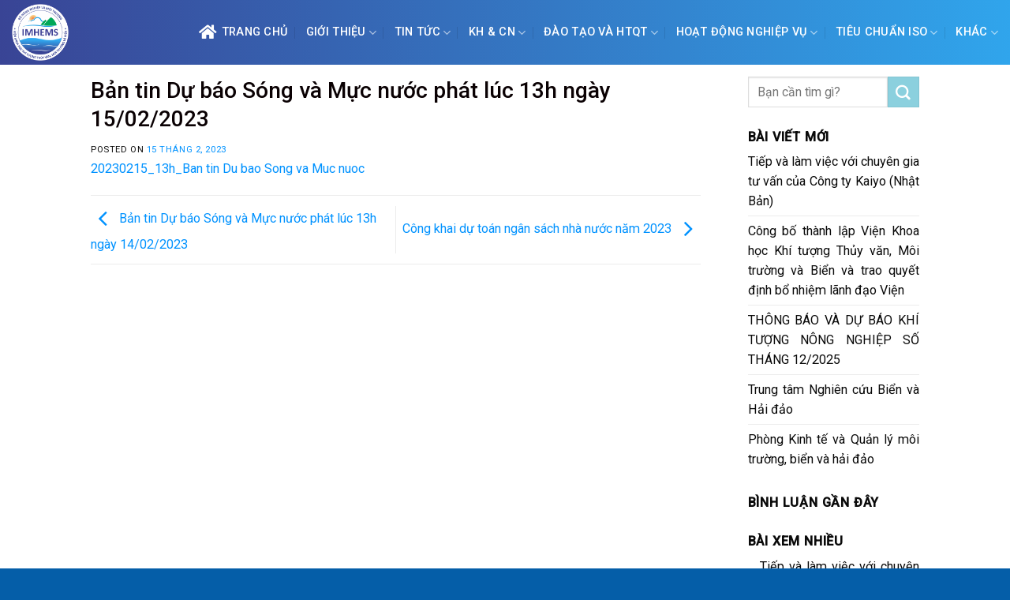

--- FILE ---
content_type: text/html; charset=UTF-8
request_url: https://imh.ac.vn/ban-tin-du-bao-song-va-muc-nuoc-phat-luc-13h-ngay-15-02-2023/
body_size: 19364
content:
<!DOCTYPE html>
<!--[if IE 9 ]> <html lang="vi" class="ie9 loading-site no-js"> <![endif]-->
<!--[if IE 8 ]> <html lang="vi" class="ie8 loading-site no-js"> <![endif]-->
<!--[if (gte IE 9)|!(IE)]><!--><html lang="vi" class="loading-site no-js"> <!--<![endif]-->
<head>
	<meta charset="UTF-8" />
	<link rel="profile" href="http://gmpg.org/xfn/11" />
	<link rel="pingback" href="https://imh.ac.vn/xmlrpc.php" />

	<script>(function(html){html.className = html.className.replace(/\bno-js\b/,'js')})(document.documentElement);</script>
<title>Bản tin Dự báo Sóng và Mực nước phát lúc 13h ngày 15/02/2023</title>
<meta name='robots' content='max-image-preview:large' />
<meta name="viewport" content="width=device-width, initial-scale=1, maximum-scale=1" /><link rel='dns-prefetch' href='//cdn.jsdelivr.net' />
<link rel='dns-prefetch' href='//maxcdn.bootstrapcdn.com' />
<link rel='dns-prefetch' href='//use.fontawesome.com' />
<link rel='dns-prefetch' href='//fonts.googleapis.com' />
<link rel="alternate" title="oNhúng (JSON)" type="application/json+oembed" href="https://imh.ac.vn/wp-json/oembed/1.0/embed?url=https%3A%2F%2Fimh.ac.vn%2Fban-tin-du-bao-song-va-muc-nuoc-phat-luc-13h-ngay-15-02-2023%2F" />
<link rel="alternate" title="oNhúng (XML)" type="text/xml+oembed" href="https://imh.ac.vn/wp-json/oembed/1.0/embed?url=https%3A%2F%2Fimh.ac.vn%2Fban-tin-du-bao-song-va-muc-nuoc-phat-luc-13h-ngay-15-02-2023%2F&#038;format=xml" />
<link rel="prefetch" href="https://imh.ac.vn/wp-content/themes/flatsome/assets/js/chunk.countup.fe2c1016.js" />
<link rel="prefetch" href="https://imh.ac.vn/wp-content/themes/flatsome/assets/js/chunk.sticky-sidebar.a58a6557.js" />
<link rel="prefetch" href="https://imh.ac.vn/wp-content/themes/flatsome/assets/js/chunk.tooltips.29144c1c.js" />
<link rel="prefetch" href="https://imh.ac.vn/wp-content/themes/flatsome/assets/js/chunk.vendors-popups.947eca5c.js" />
<link rel="prefetch" href="https://imh.ac.vn/wp-content/themes/flatsome/assets/js/chunk.vendors-slider.f0d2cbc9.js" />
<style id='wp-img-auto-sizes-contain-inline-css' type='text/css'>
img:is([sizes=auto i],[sizes^="auto," i]){contain-intrinsic-size:3000px 1500px}
/*# sourceURL=wp-img-auto-sizes-contain-inline-css */
</style>
<link rel='stylesheet' id='gtranslate-style-css' href='https://imh.ac.vn/wp-content/plugins/gtranslate/gtranslate-style24.css?ver=6.9' type='text/css' media='all' />
<style id='wp-block-library-inline-css' type='text/css'>
:root{--wp-block-synced-color:#7a00df;--wp-block-synced-color--rgb:122,0,223;--wp-bound-block-color:var(--wp-block-synced-color);--wp-editor-canvas-background:#ddd;--wp-admin-theme-color:#007cba;--wp-admin-theme-color--rgb:0,124,186;--wp-admin-theme-color-darker-10:#006ba1;--wp-admin-theme-color-darker-10--rgb:0,107,160.5;--wp-admin-theme-color-darker-20:#005a87;--wp-admin-theme-color-darker-20--rgb:0,90,135;--wp-admin-border-width-focus:2px}@media (min-resolution:192dpi){:root{--wp-admin-border-width-focus:1.5px}}.wp-element-button{cursor:pointer}:root .has-very-light-gray-background-color{background-color:#eee}:root .has-very-dark-gray-background-color{background-color:#313131}:root .has-very-light-gray-color{color:#eee}:root .has-very-dark-gray-color{color:#313131}:root .has-vivid-green-cyan-to-vivid-cyan-blue-gradient-background{background:linear-gradient(135deg,#00d084,#0693e3)}:root .has-purple-crush-gradient-background{background:linear-gradient(135deg,#34e2e4,#4721fb 50%,#ab1dfe)}:root .has-hazy-dawn-gradient-background{background:linear-gradient(135deg,#faaca8,#dad0ec)}:root .has-subdued-olive-gradient-background{background:linear-gradient(135deg,#fafae1,#67a671)}:root .has-atomic-cream-gradient-background{background:linear-gradient(135deg,#fdd79a,#004a59)}:root .has-nightshade-gradient-background{background:linear-gradient(135deg,#330968,#31cdcf)}:root .has-midnight-gradient-background{background:linear-gradient(135deg,#020381,#2874fc)}:root{--wp--preset--font-size--normal:16px;--wp--preset--font-size--huge:42px}.has-regular-font-size{font-size:1em}.has-larger-font-size{font-size:2.625em}.has-normal-font-size{font-size:var(--wp--preset--font-size--normal)}.has-huge-font-size{font-size:var(--wp--preset--font-size--huge)}.has-text-align-center{text-align:center}.has-text-align-left{text-align:left}.has-text-align-right{text-align:right}.has-fit-text{white-space:nowrap!important}#end-resizable-editor-section{display:none}.aligncenter{clear:both}.items-justified-left{justify-content:flex-start}.items-justified-center{justify-content:center}.items-justified-right{justify-content:flex-end}.items-justified-space-between{justify-content:space-between}.screen-reader-text{border:0;clip-path:inset(50%);height:1px;margin:-1px;overflow:hidden;padding:0;position:absolute;width:1px;word-wrap:normal!important}.screen-reader-text:focus{background-color:#ddd;clip-path:none;color:#444;display:block;font-size:1em;height:auto;left:5px;line-height:normal;padding:15px 23px 14px;text-decoration:none;top:5px;width:auto;z-index:100000}html :where(.has-border-color){border-style:solid}html :where([style*=border-top-color]){border-top-style:solid}html :where([style*=border-right-color]){border-right-style:solid}html :where([style*=border-bottom-color]){border-bottom-style:solid}html :where([style*=border-left-color]){border-left-style:solid}html :where([style*=border-width]){border-style:solid}html :where([style*=border-top-width]){border-top-style:solid}html :where([style*=border-right-width]){border-right-style:solid}html :where([style*=border-bottom-width]){border-bottom-style:solid}html :where([style*=border-left-width]){border-left-style:solid}html :where(img[class*=wp-image-]){height:auto;max-width:100%}:where(figure){margin:0 0 1em}html :where(.is-position-sticky){--wp-admin--admin-bar--position-offset:var(--wp-admin--admin-bar--height,0px)}@media screen and (max-width:600px){html :where(.is-position-sticky){--wp-admin--admin-bar--position-offset:0px}}

/*# sourceURL=wp-block-library-inline-css */
</style><style id='global-styles-inline-css' type='text/css'>
:root{--wp--preset--aspect-ratio--square: 1;--wp--preset--aspect-ratio--4-3: 4/3;--wp--preset--aspect-ratio--3-4: 3/4;--wp--preset--aspect-ratio--3-2: 3/2;--wp--preset--aspect-ratio--2-3: 2/3;--wp--preset--aspect-ratio--16-9: 16/9;--wp--preset--aspect-ratio--9-16: 9/16;--wp--preset--color--black: #000000;--wp--preset--color--cyan-bluish-gray: #abb8c3;--wp--preset--color--white: #ffffff;--wp--preset--color--pale-pink: #f78da7;--wp--preset--color--vivid-red: #cf2e2e;--wp--preset--color--luminous-vivid-orange: #ff6900;--wp--preset--color--luminous-vivid-amber: #fcb900;--wp--preset--color--light-green-cyan: #7bdcb5;--wp--preset--color--vivid-green-cyan: #00d084;--wp--preset--color--pale-cyan-blue: #8ed1fc;--wp--preset--color--vivid-cyan-blue: #0693e3;--wp--preset--color--vivid-purple: #9b51e0;--wp--preset--gradient--vivid-cyan-blue-to-vivid-purple: linear-gradient(135deg,rgb(6,147,227) 0%,rgb(155,81,224) 100%);--wp--preset--gradient--light-green-cyan-to-vivid-green-cyan: linear-gradient(135deg,rgb(122,220,180) 0%,rgb(0,208,130) 100%);--wp--preset--gradient--luminous-vivid-amber-to-luminous-vivid-orange: linear-gradient(135deg,rgb(252,185,0) 0%,rgb(255,105,0) 100%);--wp--preset--gradient--luminous-vivid-orange-to-vivid-red: linear-gradient(135deg,rgb(255,105,0) 0%,rgb(207,46,46) 100%);--wp--preset--gradient--very-light-gray-to-cyan-bluish-gray: linear-gradient(135deg,rgb(238,238,238) 0%,rgb(169,184,195) 100%);--wp--preset--gradient--cool-to-warm-spectrum: linear-gradient(135deg,rgb(74,234,220) 0%,rgb(151,120,209) 20%,rgb(207,42,186) 40%,rgb(238,44,130) 60%,rgb(251,105,98) 80%,rgb(254,248,76) 100%);--wp--preset--gradient--blush-light-purple: linear-gradient(135deg,rgb(255,206,236) 0%,rgb(152,150,240) 100%);--wp--preset--gradient--blush-bordeaux: linear-gradient(135deg,rgb(254,205,165) 0%,rgb(254,45,45) 50%,rgb(107,0,62) 100%);--wp--preset--gradient--luminous-dusk: linear-gradient(135deg,rgb(255,203,112) 0%,rgb(199,81,192) 50%,rgb(65,88,208) 100%);--wp--preset--gradient--pale-ocean: linear-gradient(135deg,rgb(255,245,203) 0%,rgb(182,227,212) 50%,rgb(51,167,181) 100%);--wp--preset--gradient--electric-grass: linear-gradient(135deg,rgb(202,248,128) 0%,rgb(113,206,126) 100%);--wp--preset--gradient--midnight: linear-gradient(135deg,rgb(2,3,129) 0%,rgb(40,116,252) 100%);--wp--preset--font-size--small: 13px;--wp--preset--font-size--medium: 20px;--wp--preset--font-size--large: 36px;--wp--preset--font-size--x-large: 42px;--wp--preset--spacing--20: 0.44rem;--wp--preset--spacing--30: 0.67rem;--wp--preset--spacing--40: 1rem;--wp--preset--spacing--50: 1.5rem;--wp--preset--spacing--60: 2.25rem;--wp--preset--spacing--70: 3.38rem;--wp--preset--spacing--80: 5.06rem;--wp--preset--shadow--natural: 6px 6px 9px rgba(0, 0, 0, 0.2);--wp--preset--shadow--deep: 12px 12px 50px rgba(0, 0, 0, 0.4);--wp--preset--shadow--sharp: 6px 6px 0px rgba(0, 0, 0, 0.2);--wp--preset--shadow--outlined: 6px 6px 0px -3px rgb(255, 255, 255), 6px 6px rgb(0, 0, 0);--wp--preset--shadow--crisp: 6px 6px 0px rgb(0, 0, 0);}:where(.is-layout-flex){gap: 0.5em;}:where(.is-layout-grid){gap: 0.5em;}body .is-layout-flex{display: flex;}.is-layout-flex{flex-wrap: wrap;align-items: center;}.is-layout-flex > :is(*, div){margin: 0;}body .is-layout-grid{display: grid;}.is-layout-grid > :is(*, div){margin: 0;}:where(.wp-block-columns.is-layout-flex){gap: 2em;}:where(.wp-block-columns.is-layout-grid){gap: 2em;}:where(.wp-block-post-template.is-layout-flex){gap: 1.25em;}:where(.wp-block-post-template.is-layout-grid){gap: 1.25em;}.has-black-color{color: var(--wp--preset--color--black) !important;}.has-cyan-bluish-gray-color{color: var(--wp--preset--color--cyan-bluish-gray) !important;}.has-white-color{color: var(--wp--preset--color--white) !important;}.has-pale-pink-color{color: var(--wp--preset--color--pale-pink) !important;}.has-vivid-red-color{color: var(--wp--preset--color--vivid-red) !important;}.has-luminous-vivid-orange-color{color: var(--wp--preset--color--luminous-vivid-orange) !important;}.has-luminous-vivid-amber-color{color: var(--wp--preset--color--luminous-vivid-amber) !important;}.has-light-green-cyan-color{color: var(--wp--preset--color--light-green-cyan) !important;}.has-vivid-green-cyan-color{color: var(--wp--preset--color--vivid-green-cyan) !important;}.has-pale-cyan-blue-color{color: var(--wp--preset--color--pale-cyan-blue) !important;}.has-vivid-cyan-blue-color{color: var(--wp--preset--color--vivid-cyan-blue) !important;}.has-vivid-purple-color{color: var(--wp--preset--color--vivid-purple) !important;}.has-black-background-color{background-color: var(--wp--preset--color--black) !important;}.has-cyan-bluish-gray-background-color{background-color: var(--wp--preset--color--cyan-bluish-gray) !important;}.has-white-background-color{background-color: var(--wp--preset--color--white) !important;}.has-pale-pink-background-color{background-color: var(--wp--preset--color--pale-pink) !important;}.has-vivid-red-background-color{background-color: var(--wp--preset--color--vivid-red) !important;}.has-luminous-vivid-orange-background-color{background-color: var(--wp--preset--color--luminous-vivid-orange) !important;}.has-luminous-vivid-amber-background-color{background-color: var(--wp--preset--color--luminous-vivid-amber) !important;}.has-light-green-cyan-background-color{background-color: var(--wp--preset--color--light-green-cyan) !important;}.has-vivid-green-cyan-background-color{background-color: var(--wp--preset--color--vivid-green-cyan) !important;}.has-pale-cyan-blue-background-color{background-color: var(--wp--preset--color--pale-cyan-blue) !important;}.has-vivid-cyan-blue-background-color{background-color: var(--wp--preset--color--vivid-cyan-blue) !important;}.has-vivid-purple-background-color{background-color: var(--wp--preset--color--vivid-purple) !important;}.has-black-border-color{border-color: var(--wp--preset--color--black) !important;}.has-cyan-bluish-gray-border-color{border-color: var(--wp--preset--color--cyan-bluish-gray) !important;}.has-white-border-color{border-color: var(--wp--preset--color--white) !important;}.has-pale-pink-border-color{border-color: var(--wp--preset--color--pale-pink) !important;}.has-vivid-red-border-color{border-color: var(--wp--preset--color--vivid-red) !important;}.has-luminous-vivid-orange-border-color{border-color: var(--wp--preset--color--luminous-vivid-orange) !important;}.has-luminous-vivid-amber-border-color{border-color: var(--wp--preset--color--luminous-vivid-amber) !important;}.has-light-green-cyan-border-color{border-color: var(--wp--preset--color--light-green-cyan) !important;}.has-vivid-green-cyan-border-color{border-color: var(--wp--preset--color--vivid-green-cyan) !important;}.has-pale-cyan-blue-border-color{border-color: var(--wp--preset--color--pale-cyan-blue) !important;}.has-vivid-cyan-blue-border-color{border-color: var(--wp--preset--color--vivid-cyan-blue) !important;}.has-vivid-purple-border-color{border-color: var(--wp--preset--color--vivid-purple) !important;}.has-vivid-cyan-blue-to-vivid-purple-gradient-background{background: var(--wp--preset--gradient--vivid-cyan-blue-to-vivid-purple) !important;}.has-light-green-cyan-to-vivid-green-cyan-gradient-background{background: var(--wp--preset--gradient--light-green-cyan-to-vivid-green-cyan) !important;}.has-luminous-vivid-amber-to-luminous-vivid-orange-gradient-background{background: var(--wp--preset--gradient--luminous-vivid-amber-to-luminous-vivid-orange) !important;}.has-luminous-vivid-orange-to-vivid-red-gradient-background{background: var(--wp--preset--gradient--luminous-vivid-orange-to-vivid-red) !important;}.has-very-light-gray-to-cyan-bluish-gray-gradient-background{background: var(--wp--preset--gradient--very-light-gray-to-cyan-bluish-gray) !important;}.has-cool-to-warm-spectrum-gradient-background{background: var(--wp--preset--gradient--cool-to-warm-spectrum) !important;}.has-blush-light-purple-gradient-background{background: var(--wp--preset--gradient--blush-light-purple) !important;}.has-blush-bordeaux-gradient-background{background: var(--wp--preset--gradient--blush-bordeaux) !important;}.has-luminous-dusk-gradient-background{background: var(--wp--preset--gradient--luminous-dusk) !important;}.has-pale-ocean-gradient-background{background: var(--wp--preset--gradient--pale-ocean) !important;}.has-electric-grass-gradient-background{background: var(--wp--preset--gradient--electric-grass) !important;}.has-midnight-gradient-background{background: var(--wp--preset--gradient--midnight) !important;}.has-small-font-size{font-size: var(--wp--preset--font-size--small) !important;}.has-medium-font-size{font-size: var(--wp--preset--font-size--medium) !important;}.has-large-font-size{font-size: var(--wp--preset--font-size--large) !important;}.has-x-large-font-size{font-size: var(--wp--preset--font-size--x-large) !important;}
/*# sourceURL=global-styles-inline-css */
</style>

<style id='classic-theme-styles-inline-css' type='text/css'>
/*! This file is auto-generated */
.wp-block-button__link{color:#fff;background-color:#32373c;border-radius:9999px;box-shadow:none;text-decoration:none;padding:calc(.667em + 2px) calc(1.333em + 2px);font-size:1.125em}.wp-block-file__button{background:#32373c;color:#fff;text-decoration:none}
/*# sourceURL=/wp-includes/css/classic-themes.min.css */
</style>
<link rel='stylesheet' id='font-awesome-four-css' href='https://maxcdn.bootstrapcdn.com/font-awesome/4.7.0/css/font-awesome.min.css?ver=4.7.0' type='text/css' media='all' />
<link rel='stylesheet' id='related-posts-by-taxonomy-css' href='https://imh.ac.vn/wp-content/plugins/related-posts-by-taxonomy/includes/assets/css/styles.css?ver=6.9' type='text/css' media='all' />
<link rel='stylesheet' id='font-awesome-official-css' href='https://use.fontawesome.com/releases/v5.15.4/css/all.css' type='text/css' media='all' integrity="sha384-DyZ88mC6Up2uqS4h/KRgHuoeGwBcD4Ng9SiP4dIRy0EXTlnuz47vAwmeGwVChigm" crossorigin="anonymous" />
<link rel='stylesheet' id='flatsome-main-css' href='https://imh.ac.vn/wp-content/themes/flatsome/assets/css/flatsome.css?ver=3.15.6' type='text/css' media='all' />
<style id='flatsome-main-inline-css' type='text/css'>
@font-face {
				font-family: "fl-icons";
				font-display: block;
				src: url(https://imh.ac.vn/wp-content/themes/flatsome/assets/css/icons/fl-icons.eot?v=3.15.6);
				src:
					url(https://imh.ac.vn/wp-content/themes/flatsome/assets/css/icons/fl-icons.eot#iefix?v=3.15.6) format("embedded-opentype"),
					url(https://imh.ac.vn/wp-content/themes/flatsome/assets/css/icons/fl-icons.woff2?v=3.15.6) format("woff2"),
					url(https://imh.ac.vn/wp-content/themes/flatsome/assets/css/icons/fl-icons.ttf?v=3.15.6) format("truetype"),
					url(https://imh.ac.vn/wp-content/themes/flatsome/assets/css/icons/fl-icons.woff?v=3.15.6) format("woff"),
					url(https://imh.ac.vn/wp-content/themes/flatsome/assets/css/icons/fl-icons.svg?v=3.15.6#fl-icons) format("svg");
			}
/*# sourceURL=flatsome-main-inline-css */
</style>
<link rel='stylesheet' id='flatsome-style-css' href='https://imh.ac.vn/wp-content/themes/shop2/style.css?ver=3.0' type='text/css' media='all' />
<link rel='stylesheet' id='flatsome-googlefonts-css' href='//fonts.googleapis.com/css?family=Roboto%3Aregular%2C500%2Cregular%2Cregular%7CDancing+Script%3Aregular%2C400&#038;display=swap&#038;ver=3.9' type='text/css' media='all' />
<link rel='stylesheet' id='font-awesome-official-v4shim-css' href='https://use.fontawesome.com/releases/v5.15.4/css/v4-shims.css' type='text/css' media='all' integrity="sha384-Vq76wejb3QJM4nDatBa5rUOve+9gkegsjCebvV/9fvXlGWo4HCMR4cJZjjcF6Viv" crossorigin="anonymous" />
<style id='font-awesome-official-v4shim-inline-css' type='text/css'>
@font-face {
font-family: "FontAwesome";
font-display: block;
src: url("https://use.fontawesome.com/releases/v5.15.4/webfonts/fa-brands-400.eot"),
		url("https://use.fontawesome.com/releases/v5.15.4/webfonts/fa-brands-400.eot?#iefix") format("embedded-opentype"),
		url("https://use.fontawesome.com/releases/v5.15.4/webfonts/fa-brands-400.woff2") format("woff2"),
		url("https://use.fontawesome.com/releases/v5.15.4/webfonts/fa-brands-400.woff") format("woff"),
		url("https://use.fontawesome.com/releases/v5.15.4/webfonts/fa-brands-400.ttf") format("truetype"),
		url("https://use.fontawesome.com/releases/v5.15.4/webfonts/fa-brands-400.svg#fontawesome") format("svg");
}

@font-face {
font-family: "FontAwesome";
font-display: block;
src: url("https://use.fontawesome.com/releases/v5.15.4/webfonts/fa-solid-900.eot"),
		url("https://use.fontawesome.com/releases/v5.15.4/webfonts/fa-solid-900.eot?#iefix") format("embedded-opentype"),
		url("https://use.fontawesome.com/releases/v5.15.4/webfonts/fa-solid-900.woff2") format("woff2"),
		url("https://use.fontawesome.com/releases/v5.15.4/webfonts/fa-solid-900.woff") format("woff"),
		url("https://use.fontawesome.com/releases/v5.15.4/webfonts/fa-solid-900.ttf") format("truetype"),
		url("https://use.fontawesome.com/releases/v5.15.4/webfonts/fa-solid-900.svg#fontawesome") format("svg");
}

@font-face {
font-family: "FontAwesome";
font-display: block;
src: url("https://use.fontawesome.com/releases/v5.15.4/webfonts/fa-regular-400.eot"),
		url("https://use.fontawesome.com/releases/v5.15.4/webfonts/fa-regular-400.eot?#iefix") format("embedded-opentype"),
		url("https://use.fontawesome.com/releases/v5.15.4/webfonts/fa-regular-400.woff2") format("woff2"),
		url("https://use.fontawesome.com/releases/v5.15.4/webfonts/fa-regular-400.woff") format("woff"),
		url("https://use.fontawesome.com/releases/v5.15.4/webfonts/fa-regular-400.ttf") format("truetype"),
		url("https://use.fontawesome.com/releases/v5.15.4/webfonts/fa-regular-400.svg#fontawesome") format("svg");
unicode-range: U+F004-F005,U+F007,U+F017,U+F022,U+F024,U+F02E,U+F03E,U+F044,U+F057-F059,U+F06E,U+F070,U+F075,U+F07B-F07C,U+F080,U+F086,U+F089,U+F094,U+F09D,U+F0A0,U+F0A4-F0A7,U+F0C5,U+F0C7-F0C8,U+F0E0,U+F0EB,U+F0F3,U+F0F8,U+F0FE,U+F111,U+F118-F11A,U+F11C,U+F133,U+F144,U+F146,U+F14A,U+F14D-F14E,U+F150-F152,U+F15B-F15C,U+F164-F165,U+F185-F186,U+F191-F192,U+F1AD,U+F1C1-F1C9,U+F1CD,U+F1D8,U+F1E3,U+F1EA,U+F1F6,U+F1F9,U+F20A,U+F247-F249,U+F24D,U+F254-F25B,U+F25D,U+F267,U+F271-F274,U+F279,U+F28B,U+F28D,U+F2B5-F2B6,U+F2B9,U+F2BB,U+F2BD,U+F2C1-F2C2,U+F2D0,U+F2D2,U+F2DC,U+F2ED,U+F328,U+F358-F35B,U+F3A5,U+F3D1,U+F410,U+F4AD;
}
/*# sourceURL=font-awesome-official-v4shim-inline-css */
</style>
<script type="text/javascript" src="https://imh.ac.vn/wp-includes/js/jquery/jquery.min.js?ver=3.7.1" id="jquery-core-js"></script>
<link rel="https://api.w.org/" href="https://imh.ac.vn/wp-json/" /><link rel="alternate" title="JSON" type="application/json" href="https://imh.ac.vn/wp-json/wp/v2/posts/7674" /><meta name="generator" content="WordPress 6.9" />
<link rel="canonical" href="https://imh.ac.vn/ban-tin-du-bao-song-va-muc-nuoc-phat-luc-13h-ngay-15-02-2023/" />
<link rel='shortlink' href='https://imh.ac.vn/?p=7674' />
<style>.bg{opacity: 0; transition: opacity 1s; -webkit-transition: opacity 1s;} .bg-loaded{opacity: 1;}</style><!--[if IE]><link rel="stylesheet" type="text/css" href="https://imh.ac.vn/wp-content/themes/flatsome/assets/css/ie-fallback.css"><script src="//cdnjs.cloudflare.com/ajax/libs/html5shiv/3.6.1/html5shiv.js"></script><script>var head = document.getElementsByTagName('head')[0],style = document.createElement('style');style.type = 'text/css';style.styleSheet.cssText = ':before,:after{content:none !important';head.appendChild(style);setTimeout(function(){head.removeChild(style);}, 0);</script><script src="https://imh.ac.vn/wp-content/themes/flatsome/assets/libs/ie-flexibility.js"></script><![endif]--><link rel="icon" href="https://imh.ac.vn/wp-content/uploads/2022/12/planet-earth.png" sizes="32x32" />
<link rel="icon" href="https://imh.ac.vn/wp-content/uploads/2022/12/planet-earth.png" sizes="192x192" />
<link rel="apple-touch-icon" href="https://imh.ac.vn/wp-content/uploads/2022/12/planet-earth.png" />
<meta name="msapplication-TileImage" content="https://imh.ac.vn/wp-content/uploads/2022/12/planet-earth.png" />
<style id="custom-css" type="text/css">:root {--primary-color: #244f99;}.header-main{height: 82px}#logo img{max-height: 82px}#logo{width:111px;}#logo img{padding:5px 0;}#logo a{max-width:100px;}.stuck #logo img{padding:8px 0;}.header-bottom{min-height: 23px}.header-top{min-height: 50px}.transparent .header-main{height: 120px}.transparent #logo img{max-height: 120px}.has-transparent + .page-title:first-of-type,.has-transparent + #main > .page-title,.has-transparent + #main > div > .page-title,.has-transparent + #main .page-header-wrapper:first-of-type .page-title{padding-top: 120px;}.header.show-on-scroll,.stuck .header-main{height:68px!important}.stuck #logo img{max-height: 68px!important}.search-form{ width: 100%;}.header-bg-color {background-color: #2b68a1}.header-bg-image {background-image: url('http://118.70.236.153/imhen/wp-content/uploads/2022/07/FS-background-01.png');}.header-bg-image {background-repeat: repeat-x;}.header-bottom {background-color: #f1f1f1}.header-main .nav > li > a{line-height: 16px }.header-bottom-nav > li > a{line-height: 3px }@media (max-width: 549px) {.header-main{height: 70px}#logo img{max-height: 70px}}.main-menu-overlay{background-color: #0a0000}.nav-dropdown{font-size:100%}.header-top{background-color:#244f99!important;}/* Color */.accordion-title.active, .has-icon-bg .icon .icon-inner,.logo a, .primary.is-underline, .primary.is-link, .badge-outline .badge-inner, .nav-outline > li.active> a,.nav-outline >li.active > a, .cart-icon strong,[data-color='primary'], .is-outline.primary{color: #244f99;}/* Color !important */[data-text-color="primary"]{color: #244f99!important;}/* Background Color */[data-text-bg="primary"]{background-color: #244f99;}/* Background */.scroll-to-bullets a,.featured-title, .label-new.menu-item > a:after, .nav-pagination > li > .current,.nav-pagination > li > span:hover,.nav-pagination > li > a:hover,.has-hover:hover .badge-outline .badge-inner,button[type="submit"], .button.wc-forward:not(.checkout):not(.checkout-button), .button.submit-button, .button.primary:not(.is-outline),.featured-table .title,.is-outline:hover, .has-icon:hover .icon-label,.nav-dropdown-bold .nav-column li > a:hover, .nav-dropdown.nav-dropdown-bold > li > a:hover, .nav-dropdown-bold.dark .nav-column li > a:hover, .nav-dropdown.nav-dropdown-bold.dark > li > a:hover, .header-vertical-menu__opener ,.is-outline:hover, .tagcloud a:hover,.grid-tools a, input[type='submit']:not(.is-form), .box-badge:hover .box-text, input.button.alt,.nav-box > li > a:hover,.nav-box > li.active > a,.nav-pills > li.active > a ,.current-dropdown .cart-icon strong, .cart-icon:hover strong, .nav-line-bottom > li > a:before, .nav-line-grow > li > a:before, .nav-line > li > a:before,.banner, .header-top, .slider-nav-circle .flickity-prev-next-button:hover svg, .slider-nav-circle .flickity-prev-next-button:hover .arrow, .primary.is-outline:hover, .button.primary:not(.is-outline), input[type='submit'].primary, input[type='submit'].primary, input[type='reset'].button, input[type='button'].primary, .badge-inner{background-color: #244f99;}/* Border */.nav-vertical.nav-tabs > li.active > a,.scroll-to-bullets a.active,.nav-pagination > li > .current,.nav-pagination > li > span:hover,.nav-pagination > li > a:hover,.has-hover:hover .badge-outline .badge-inner,.accordion-title.active,.featured-table,.is-outline:hover, .tagcloud a:hover,blockquote, .has-border, .cart-icon strong:after,.cart-icon strong,.blockUI:before, .processing:before,.loading-spin, .slider-nav-circle .flickity-prev-next-button:hover svg, .slider-nav-circle .flickity-prev-next-button:hover .arrow, .primary.is-outline:hover{border-color: #244f99}.nav-tabs > li.active > a{border-top-color: #244f99}.widget_shopping_cart_content .blockUI.blockOverlay:before { border-left-color: #244f99 }.woocommerce-checkout-review-order .blockUI.blockOverlay:before { border-left-color: #244f99 }/* Fill */.slider .flickity-prev-next-button:hover svg,.slider .flickity-prev-next-button:hover .arrow{fill: #244f99;}/* Background Color */[data-icon-label]:after, .secondary.is-underline:hover,.secondary.is-outline:hover,.icon-label,.button.secondary:not(.is-outline),.button.alt:not(.is-outline), .badge-inner.on-sale, .button.checkout, .single_add_to_cart_button, .current .breadcrumb-step{ background-color:#8bd0de; }[data-text-bg="secondary"]{background-color: #8bd0de;}/* Color */.secondary.is-underline,.secondary.is-link, .secondary.is-outline,.stars a.active, .star-rating:before, .woocommerce-page .star-rating:before,.star-rating span:before, .color-secondary{color: #8bd0de}/* Color !important */[data-text-color="secondary"]{color: #8bd0de!important;}/* Border */.secondary.is-outline:hover{border-color:#8bd0de}.success.is-underline:hover,.success.is-outline:hover,.success{background-color: #579B14}.success-color, .success.is-link, .success.is-outline{color: #579B14;}.success-border{border-color: #579B14!important;}/* Color !important */[data-text-color="success"]{color: #579B14!important;}/* Background Color */[data-text-bg="success"]{background-color: #579B14;}body{font-size: 101%;}body{font-family:"Roboto", sans-serif}body{font-weight: 0}body{color: #0A0A0A}.nav > li > a {font-family:"Roboto", sans-serif;}.mobile-sidebar-levels-2 .nav > li > ul > li > a {font-family:"Roboto", sans-serif;}.nav > li > a {font-weight: 0;}.mobile-sidebar-levels-2 .nav > li > ul > li > a {font-weight: 0;}h1,h2,h3,h4,h5,h6,.heading-font, .off-canvas-center .nav-sidebar.nav-vertical > li > a{font-family: "Roboto", sans-serif;}h1,h2,h3,h4,h5,h6,.heading-font,.banner h1,.banner h2{font-weight: 500;}h1,h2,h3,h4,h5,h6,.heading-font{color: #0A0103;}.alt-font{font-family: "Dancing Script", sans-serif;}.alt-font{font-weight: 400!important;}.header:not(.transparent) .header-nav-main.nav > li > a {color: #ffffff;}.header:not(.transparent) .header-bottom-nav.nav > li > a{color: #0a0a0a;}a{color: #0A0606;}a:hover{color: #0A0103;}.tagcloud a:hover{border-color: #0A0103;background-color: #0A0103;}.widget a{color: #0A0A0A;}.widget a:hover{color: #1E73BE;}.widget .tagcloud a:hover{border-color: #1E73BE; background-color: #1E73BE;}.is-divider{background-color: #F2F2F2;}.absolute-footer, html{background-color: #055ea8}.label-new.menu-item > a:after{content:"New";}.label-hot.menu-item > a:after{content:"Hot";}.label-sale.menu-item > a:after{content:"Sale";}.label-popular.menu-item > a:after{content:"Popular";}</style>		<style type="text/css" id="wp-custom-css">
			/*
Bạn có thể thêm CSS ở đây.

Nhấp chuột vào biểu tượng trợ giúp phía trên để tìm hiểu thêm.
*/
#top-bar ul li a{font-family: "roboto",sans-serif;
    font-weight:normal;
    font-size: 12px;
    text-transform: uppercase;}
#wide-nav .nav>li{ height: 40px; line-height: 20px}
.nav-spacing-medium>li{margin:0}
#wide-nav .nav>li:hover{background: #0086ea; height: 40px}
.header-bottom-nav > li > a{line-height: 20px}
.nav>li.active{ height: 40px}
.nav>li>a>i.icon-menu{    font-size: 17px;}
#wide-nav .nav>li a {
padding-left:9px; padding-right: 9px;
}


.big-block .box-text h5{color: black;font-weight:500; letter-spacing: 0 }
.ad1{margin:0}
.big-block .box-text p{padding-top: 10px; font-size: 13px}

.big-block .box box-overlay dark box-text-bottom box-blog-post has-hover .box-overlay .box-text{position: relative;    padding-left:0em;
    padding-right: 0em;}
.box-blog-post .is-divider{display:none}
.big-block .text-left{padding: 7px 0px 7px;
    border-top: 1px dotted #eaeaea;}
.big-block .small-columns-1>.col{    padding-top: 0;
    padding-bottom: 0;}
.row-small>.col{padding: 0 10px 10px;}
.section-2 .box-text p{font-size: 13px; padding-top: 10px}
.section-2 .box-text h5{font-size: 20px; font-weight: 500}
.section-2 .tag-label{text-transform: none; padding: 6px 10px; letter-spacing: 0; font-weight: normal; padding-top:0}
.section-2 .col{    padding-top: 0;
    padding-left: 12px;
    padding-right: 10px;
    padding-bottom: 10px;}
.slide-post .box-text h5{font-size:17px}
.section-2 .box-vertical .box-text{padding-right:0}
.Catelogies .col{   padding-top: 0;
    padding-left: 11px;
    padding-right: 10px;
    padding-bottom: 10px;}
.Catelogies .box-tex h5{font-size:14px}
.Catelogies .box-vertical .box-text{padding-left: 10px;
    padding-right: 0;}
.Catelogies .box-text{padding-top: 7px; padding-bottom: 7px}
.title-cat h2{ background: #0092ff;
    border-top-right-radius: 5px;
    border-top-left-radius: 5px;
    padding-left: 10px;
    padding-top: 8px;
    padding-bottom: 8px;
    color: white;
    font-size: 17px;
    border-bottom: 1px solid #007fde;
    border-left: 10px solid #007fde;
    font-weight: normal;margin:0}
.Catelogies .box-image{margin-bottom: 8px}
.slide-post .col{padding-top: 0;
    padding-left: 10px;
    padding-right: 10px;
    padding-bottom: 10px;}
.slide-post .box-text{    padding-bottom: 6px;}
.y-kien-ban-doc    {border-radius: 3px;background: white; width: 100%;
    border: 1px solid #c5c5c5;
    padding: 10px;}
.y-kien-ban-doc p{margin-bottom:0}
.article-inner .relative{display:none}
.article-inner .is-divider{display: none}
.article-inner  h1{font-size: 28px}
.article-inner .entry-header-text{padding-bottom: 0px}
.article-inner footer.entry-meta{display:none}
.article-inner .large-3{padding-left: 10px; padding-right: 10px}
.button span{font-weight: normal}
.off-canvas:not(.off-canvas-center) .nav-vertical li>a{color: white;
    font-weight: normal;
    padding-left: 20px;}
.nav-sidebar.nav-vertical>li+li{border-top: 1px solid #0089ff;}
.off-canvas .sidebar-menu{    background: #0092FF;
    padding: 20px 0;}
.off-canvas .nav-vertical>li>a{padding-top: 10px;
    padding-bottom: 10px;}
.off-canvas-right.mfp-ready .mfp-content{background: #0092FF;color:white}


.article-inner .byline{display:none}
.article-inner .entry-content{padding-top:5px;padding-bottom:0}

.footer-wrapper{border-top: 1px solid #e6e6e6;}
widget-title {background: #0092ff;width:100%; letter-spacing: 0;
    border-top-right-radius: 5px;
    border-top-left-radius: 5px;
    padding-left: 10px;
    padding-top: 12px;
    padding-bottom: 8px;
    color: white;
    font-size: 17px;
    border-bottom: 1px solid #007fde;
    border-left: 10px solid #007fde;
    font-weight: normal;
    margin: 0;
}
.widget .is-divider{display:none}
#content .large-3{padding-top: 0;
  
    padding-bottom: 30px;}
.gallery-caption {
    text-align: left;
    display: block;
    font-size: 14px;
    margin-top: 10px;
}
h6.entry-category.is-xsmall{display:none}
.gallery-item{    padding: 0 15px 10px;}
.article-inner  h2{font-size:19px}
#breabcrumb li{list-style: none;float: left;color:gray; font-size: 14px;    padding-right: 4px; }
#breabcrumb{    width: 100%;
    border-bottom: 1px dotted #ececec;
    display: inline-block;}
#breabcrumb li a{color:#0092FF}
 .col-divided+.col{padding-left:0}
.col-divided{    padding-right: 20px;
    padding-left: 23px;
    border-right: 0px solid #ececec;}
.bai-viet-tag a{    background: #fffafa;
    padding-top: 2px;
    padding-bottom: 2px;
    padding-left: 10px;
    padding-right: 10px;
    border-radius: 3px;
    font-size: 15px;
    border: 1px solid #dedede;}.bai-viet-tag a:hover{    background: #0092ff;    color: white;border:1px solid white; border-radius: 3px}
.bai-viet-tag {color:#0092ff;    margin-top: 20px;}

.meta-date-capnhat:before {
    margin-right: 3px;
    font-weight: 600 !important;
    font-size: 19px !important;
}
.tag-meta-post{font-size: 14px;
    color: gray; margin-bottom: 15px; display: inline-block}
.tag-meta-post a{font-size: 14px;
    color:gray;}
.tag-meta-post a:hover{color:#0092ff}
.tag-meta-post .luot-xem{padding-left: 3px;padding-right: 10px;
}
.tag-meta-post .meta-date-capnhat{padding-left:4px;    padding-right: 6px;}
.danh-muc ul{    margin-bottom: 0;
    display: inline-block;margin-left: 10px;}
.danh-muc ul li{ padding-right:5px;   margin-bottom: 0;
    display: inline-block;}
.social-share{display:inline-block; margin-right: 10px}
.list-news{    width: 100%;
    display: inline-block;margin-bottom: 0;}
.list-news h3{font-size:18px; margin-top: 15px}
.list-news li{width: 23.5%;
    float: left;
    margin-right: 11px;margin-bottom: 0;
    font-size: 12px;list-style: none}
.item-list{margin-top:10px}
.new-img{width: 100%; height: 110px}
.new-img img{height:100%}
.relative-post-title{    font-size: 15px;
    margin-top: 10px;
    font-weight: 500;
    color: #000000;
    margin-bottom: 15px;}


.current-menu-item > a{
background-color:#0086ea;
}

@media only screen and (min-width: 320px) and (max-width: 768px) {
.bai-viet-tag {
    display: inline-block;
    width: 100%;
}
.list-news li {
    display: inline-block;
    width: 100%;
    float: left;
}
.nav>li>a>i.icon-menu{
    background-color: #0092FF;
    padding: 5px;
    color: #fff;
}
}
.page-wrapper{padding-top:15px}
.article-inner a{color:#0092ff}
.article-inner b, strong{font-weight:500}
.relative-post-title a{color: black;}
.relative-post-title a:hover{color:#0092ff}
.badge.post-date{display:none}		</style>
		</head>

<body class="wp-singular post-template-default single single-post postid-7674 single-format-standard wp-theme-flatsome wp-child-theme-shop2 full-width lightbox nav-dropdown-has-arrow nav-dropdown-has-shadow nav-dropdown-has-border mobile-submenu-toggle">


<a class="skip-link screen-reader-text" href="#main">Skip to content</a>

<div id="wrapper">

	
	<header id="header" class="header header-full-width has-sticky sticky-jump">
		<div class="header-wrapper">
			<div id="masthead" class="header-main ">
      <div class="header-inner flex-row container logo-left medium-logo-center" role="navigation">

          <!-- Logo -->
          <div id="logo" class="flex-col logo">
            
<!-- Header logo -->
<a href="https://imh.ac.vn/" title="IMHEMS &#8211; VIỆN KHOA HỌC KHÍ TƯỢNG THỦY VĂN, MÔI TRƯỜNG VÀ BIỂN" rel="home">
		<img width="1020" height="1020" src="https://imh.ac.vn/wp-content/uploads/2026/01/logo-imhems-1024x1024.png" class="header_logo header-logo" alt=""/><img  width="1020" height="1020" src="https://imh.ac.vn/wp-content/uploads/2026/01/logo-imhems-1024x1024.png" class="header-logo-dark" alt=""/></a>
          </div>

          <!-- Mobile Left Elements -->
          <div class="flex-col show-for-medium flex-left">
            <ul class="mobile-nav nav nav-left ">
              <li class="nav-icon has-icon">
  <div class="header-button">		<a href="#" data-open="#main-menu" data-pos="left" data-bg="main-menu-overlay" data-color="dark" class="icon primary button circle is-small" aria-label="Menu" aria-controls="main-menu" aria-expanded="false">
		
		  <i class="icon-menu" ></i>
		  		</a>
	 </div> </li>            </ul>
          </div>

          <!-- Left Elements -->
          <div class="flex-col hide-for-medium flex-left
            flex-grow">
            <ul class="header-nav header-nav-main nav nav-left  nav-divided nav-size-medium nav-uppercase nav-prompts-overlay" >
                          </ul>
          </div>

          <!-- Right Elements -->
          <div class="flex-col hide-for-medium flex-right">
            <ul class="header-nav header-nav-main nav nav-right  nav-divided nav-size-medium nav-uppercase nav-prompts-overlay">
              <li id="menu-item-3070" class="menu-item menu-item-type-post_type menu-item-object-page menu-item-home menu-item-3070 menu-item-design-default has-icon-left"><a href="https://imh.ac.vn/" class="nav-top-link"><i class="fas fa-home"></i>Trang chủ</a></li>
<li id="menu-item-827" class="menu-item menu-item-type-taxonomy menu-item-object-category menu-item-has-children menu-item-827 menu-item-design-default has-dropdown"><a href="https://imh.ac.vn/category/gioi-thieu/" class="nav-top-link">Giới Thiệu<i class="icon-angle-down" ></i></a>
<ul class="sub-menu nav-dropdown nav-dropdown-bold">
	<li id="menu-item-6176" class="menu-item menu-item-type-post_type menu-item-object-page menu-item-6176"><a href="https://imh.ac.vn/co-cau-to-chuc/">Cơ cấu tổ chức</a></li>
	<li id="menu-item-6165" class="menu-item menu-item-type-taxonomy menu-item-object-category menu-item-6165"><a href="https://imh.ac.vn/category/gioi-thieu/chuc-nang-nhiem-vu/">Chức năng nhiệm vụ</a></li>
	<li id="menu-item-5588" class="menu-item menu-item-type-taxonomy menu-item-object-category menu-item-5588"><a href="https://imh.ac.vn/category/gioi-thieu/thanh-tuu/">Thành Tựu</a></li>
	<li id="menu-item-5587" class="menu-item menu-item-type-post_type menu-item-object-post menu-item-5587"><a href="https://imh.ac.vn/lanh-dao-vien/">Lãnh đạo viện</a></li>
	<li id="menu-item-3918" class="menu-item menu-item-type-custom menu-item-object-custom menu-item-3918"><a href="http://imh.ac.vn/category/chien-luoc/">Chiến lược</a></li>
</ul>
</li>
<li id="menu-item-5187" class="menu-item menu-item-type-taxonomy menu-item-object-category menu-item-has-children menu-item-5187 menu-item-design-default has-dropdown"><a href="https://imh.ac.vn/category/cac-tin-chung/" class="nav-top-link">Tin tức<i class="icon-angle-down" ></i></a>
<ul class="sub-menu nav-dropdown nav-dropdown-bold">
	<li id="menu-item-5189" class="menu-item menu-item-type-taxonomy menu-item-object-category menu-item-5189"><a href="https://imh.ac.vn/category/hoat-dong-nghien-cuu/khi-tuong-khi-hau/">Khí tượng khí hậu</a></li>
	<li id="menu-item-5188" class="menu-item menu-item-type-taxonomy menu-item-object-category menu-item-5188"><a href="https://imh.ac.vn/category/hoat-dong-nghien-cuu/khi-tuong-nong-nghiep/">Khí tượng nông nghiệp</a></li>
	<li id="menu-item-5190" class="menu-item menu-item-type-taxonomy menu-item-object-category menu-item-5190"><a href="https://imh.ac.vn/category/hoat-dong-nghien-cuu/moi-truong-va-bien-doi-khi-hau/">Môi trường và Biến đổi khí hậu</a></li>
	<li id="menu-item-5191" class="menu-item menu-item-type-taxonomy menu-item-object-category menu-item-5191"><a href="https://imh.ac.vn/category/hoat-dong-nghien-cuu/thuy-van-hai-van/">Thủy văn &#8211; Hải văn</a></li>
</ul>
</li>
<li id="menu-item-3137" class="menu-item menu-item-type-custom menu-item-object-custom menu-item-has-children menu-item-3137 menu-item-design-default has-dropdown"><a href="#" class="nav-top-link">KH &#038; CN<i class="icon-angle-down" ></i></a>
<ul class="sub-menu nav-dropdown nav-dropdown-bold">
	<li id="menu-item-6823" class="menu-item menu-item-type-taxonomy menu-item-object-category menu-item-6823"><a href="https://imh.ac.vn/category/kh-cn/de-tai-nckh/">Đề tài</a></li>
	<li id="menu-item-5195" class="menu-item menu-item-type-taxonomy menu-item-object-category menu-item-5195"><a href="https://imh.ac.vn/category/kh-cn/du-an/">Dự án</a></li>
	<li id="menu-item-5198" class="menu-item menu-item-type-taxonomy menu-item-object-category menu-item-5198"><a href="https://imh.ac.vn/category/kh-cn/nhiem-vu-thuong-xuyen/">Nhiệm vụ thường xuyên</a></li>
</ul>
</li>
<li id="menu-item-3915" class="menu-item menu-item-type-custom menu-item-object-custom menu-item-has-children menu-item-3915 menu-item-design-default has-dropdown"><a href="#" class="nav-top-link">ĐÀO TẠO VÀ HTQT<i class="icon-angle-down" ></i></a>
<ul class="sub-menu nav-dropdown nav-dropdown-bold">
	<li id="menu-item-5571" class="menu-item menu-item-type-taxonomy menu-item-object-category menu-item-5571"><a href="https://imh.ac.vn/category/dao-tao-va-hop-tac-quoc-te/dao-tao/">Đào tạo</a></li>
	<li id="menu-item-5572" class="menu-item menu-item-type-taxonomy menu-item-object-category menu-item-5572"><a href="https://imh.ac.vn/category/dao-tao-va-hop-tac-quoc-te/hop-tac-quoc-te-dao-tao-va-hop-tac-quoc-te/">Hợp tác quốc tế</a></li>
</ul>
</li>
<li id="menu-item-3916" class="menu-item menu-item-type-custom menu-item-object-custom menu-item-has-children menu-item-3916 menu-item-design-default has-dropdown"><a href="#" class="nav-top-link">Hoạt động nghiệp vụ<i class="icon-angle-down" ></i></a>
<ul class="sub-menu nav-dropdown nav-dropdown-bold">
	<li id="menu-item-7189" class="menu-item menu-item-type-custom menu-item-object-custom menu-item-7189"><a href="https://imh.ac.vn/ban-tin-thoi-tiet/">Dự báo thời tiết</a></li>
	<li id="menu-item-16302" class="menu-item menu-item-type-custom menu-item-object-custom menu-item-16302"><a href="https://imh.ac.vn/xoay-thuan-nhiet-doi/">Dự báo bão và xoáy thuận nhiệt đới</a></li>
	<li id="menu-item-5581" class="menu-item menu-item-type-taxonomy menu-item-object-category menu-item-5581"><a href="https://imh.ac.vn/category/hoat-dong-nghiep-vu/kich-ban-bdkh-va-nuoc-bien-dang/">Kịch bản BĐKH và nước biển dâng</a></li>
	<li id="menu-item-6396" class="menu-item menu-item-type-taxonomy menu-item-object-category menu-item-6396"><a href="https://imh.ac.vn/category/hoat-dong-nghiep-vu/thong-bao-va-du-bao-khi-hau/">Thông báo và dự báo khí hậu</a></li>
	<li id="menu-item-5580" class="menu-item menu-item-type-taxonomy menu-item-object-category menu-item-5580"><a href="https://imh.ac.vn/category/hoat-dong-nghiep-vu/giam-sat-canh-bao-han/">Giám sát, cảnh báo hạn</a></li>
	<li id="menu-item-6395" class="menu-item menu-item-type-taxonomy menu-item-object-category menu-item-6395"><a href="https://imh.ac.vn/category/hoat-dong-nghiep-vu/thong-bao-khi-tuong-nong-nghiep/">Thông báo khí tượng nông nghiệp</a></li>
	<li id="menu-item-5579" class="menu-item menu-item-type-taxonomy menu-item-object-category menu-item-5579"><a href="https://imh.ac.vn/category/hoat-dong-nghiep-vu/giam-sat-lang-dong-axit-eanet/">Giám sát lắng đọng axít &#8211; EANET</a></li>
	<li id="menu-item-5578" class="menu-item menu-item-type-taxonomy menu-item-object-category menu-item-5578"><a href="https://imh.ac.vn/category/hoat-dong-nghiep-vu/du-bao-thuy-van/">Dự báo thủy văn</a></li>
	<li id="menu-item-5575" class="menu-item menu-item-type-taxonomy menu-item-object-category current-post-ancestor current-menu-parent current-post-parent menu-item-5575 active"><a href="https://imh.ac.vn/category/hoat-dong-nghiep-vu/du-bao-bien/">Dự báo biển</a></li>
	<li id="menu-item-20778" class="menu-item menu-item-type-custom menu-item-object-custom menu-item-20778"><a href="https://imh.ac.vn/du-bao-o-nhiem-khong-khi/">Dự báo ô nhiễm không khí</a></li>
	<li id="menu-item-5576" class="menu-item menu-item-type-taxonomy menu-item-object-category menu-item-5576"><a href="https://imh.ac.vn/category/hoat-dong-nghiep-vu/du-bao-moi-truong/">Dự báo môi trường</a></li>
	<li id="menu-item-5573" class="menu-item menu-item-type-taxonomy menu-item-object-category menu-item-5573"><a href="https://imh.ac.vn/category/hoat-dong-nghiep-vu/cong-nghe-vien-tham/">Công nghệ viễn thám</a></li>
</ul>
</li>
<li id="menu-item-3917" class="menu-item menu-item-type-custom menu-item-object-custom menu-item-has-children menu-item-3917 menu-item-design-default has-dropdown"><a href="#" class="nav-top-link">Tiêu chuẩn ISO<i class="icon-angle-down" ></i></a>
<ul class="sub-menu nav-dropdown nav-dropdown-bold">
	<li id="menu-item-5582" class="menu-item menu-item-type-taxonomy menu-item-object-category menu-item-5582"><a href="https://imh.ac.vn/category/tieu-chuan-iso/muc-tieu-chat-luong/">Mục tiêu chất lượng</a></li>
	<li id="menu-item-13625" class="menu-item menu-item-type-taxonomy menu-item-object-category menu-item-13625"><a href="https://imh.ac.vn/category/tieu-chuan-iso/so-tay-chat-luong/">Sổ tay chất lượng</a></li>
	<li id="menu-item-13621" class="menu-item menu-item-type-taxonomy menu-item-object-category menu-item-13621"><a href="https://imh.ac.vn/category/tieu-chuan-iso/quy-trinh-kiem-soat-tai-lieu/">Quy trình kiểm soát tài liệu</a></li>
	<li id="menu-item-13619" class="menu-item menu-item-type-taxonomy menu-item-object-category menu-item-13619"><a href="https://imh.ac.vn/category/tieu-chuan-iso/quy-trinh-kiem-soat-ho-so/">Quy trình kiểm soát hồ sơ</a></li>
	<li id="menu-item-13616" class="menu-item menu-item-type-taxonomy menu-item-object-category menu-item-13616"><a href="https://imh.ac.vn/category/tieu-chuan-iso/quy-trinh-danh-gia-noi-bo/">Quy trình đánh giá nội bộ</a></li>
	<li id="menu-item-13620" class="menu-item menu-item-type-taxonomy menu-item-object-category menu-item-13620"><a href="https://imh.ac.vn/category/tieu-chuan-iso/quy-trinh-kiem-soat-su-khong-phu-hop/">Quy trình kiểm soát sự không phù hợp</a></li>
	<li id="menu-item-13618" class="menu-item menu-item-type-taxonomy menu-item-object-category menu-item-13618"><a href="https://imh.ac.vn/category/tieu-chuan-iso/quy-trinh-hop-xem-xet-lanh-dao/">Quy trình họp xem xét lãnh đạo</a></li>
	<li id="menu-item-13613" class="menu-item menu-item-type-taxonomy menu-item-object-category menu-item-13613"><a href="https://imh.ac.vn/category/tieu-chuan-iso/quy-trinh-cung-cap-dich-vu-dao-tao/">Quy trình cung cấp dịch vụ đào tạo</a></li>
	<li id="menu-item-13617" class="menu-item menu-item-type-taxonomy menu-item-object-category menu-item-13617"><a href="https://imh.ac.vn/category/tieu-chuan-iso/quy-trinh-dao-tao-tien-si/">Quy trình đào tạo tiến sĩ</a></li>
	<li id="menu-item-13622" class="menu-item menu-item-type-taxonomy menu-item-object-category menu-item-13622"><a href="https://imh.ac.vn/category/tieu-chuan-iso/quy-trinh-nghien-cuu-khoa-hoc/">Quy trình nghiên cứu khoa học</a></li>
	<li id="menu-item-13614" class="menu-item menu-item-type-taxonomy menu-item-object-category menu-item-13614"><a href="https://imh.ac.vn/category/tieu-chuan-iso/quy-trinh-du-bao-lu-song-hong/">Quy trình dự báo lũ sông hồng</a></li>
	<li id="menu-item-13623" class="menu-item menu-item-type-taxonomy menu-item-object-category menu-item-13623"><a href="https://imh.ac.vn/category/tieu-chuan-iso/quy-trinh-ra-thong-bao-khi-tuong-nong-nghiep/">Quy trình ra thông báo khí tượng nông nghiệp</a></li>
	<li id="menu-item-13615" class="menu-item menu-item-type-taxonomy menu-item-object-category menu-item-13615"><a href="https://imh.ac.vn/category/tieu-chuan-iso/quy-trinh-du-bao-thoi-tiet-bang-mo-hinh/">Quy trình dự báo thời tiết bằng mô hình</a></li>
	<li id="menu-item-13624" class="menu-item menu-item-type-taxonomy menu-item-object-category menu-item-13624"><a href="https://imh.ac.vn/category/tieu-chuan-iso/quy-trinh-thong-bao-va-du-bao-khi-hau/">Quy trình thông báo và dự báo khí hậu</a></li>
</ul>
</li>
<li id="menu-item-23310" class="menu-item menu-item-type-custom menu-item-object-custom menu-item-has-children menu-item-23310 menu-item-design-default has-dropdown"><a href="#" class="nav-top-link">Khác<i class="icon-angle-down" ></i></a>
<ul class="sub-menu nav-dropdown nav-dropdown-bold">
	<li id="menu-item-5197" class="menu-item menu-item-type-taxonomy menu-item-object-category menu-item-5197"><a href="https://imh.ac.vn/category/kh-cn/ke-hoach-tai-chinh/">Kế hoạch &#8211; Tài chính</a></li>
	<li id="menu-item-7531" class="menu-item menu-item-type-custom menu-item-object-custom menu-item-7531"><a href="http://imh.ac.vn/category/lich-cong-tac/">Lịch Công Tác</a></li>
	<li id="menu-item-8790" class="menu-item menu-item-type-post_type menu-item-object-page menu-item-8790"><a href="https://imh.ac.vn/csdl-khcn/">CSDL KHCN</a></li>
	<li id="menu-item-3069" class="menu-item menu-item-type-post_type menu-item-object-page menu-item-3069"><a href="https://imh.ac.vn/lien-he/">Liên hệ</a></li>
</ul>
</li>
            </ul>
          </div>

          <!-- Mobile Right Elements -->
          <div class="flex-col show-for-medium flex-right">
            <ul class="mobile-nav nav nav-right ">
              <li class="header-search header-search-lightbox has-icon">
			<a href="#search-lightbox" aria-label="Search" data-open="#search-lightbox" data-focus="input.search-field"
		class="is-small">
		<i class="icon-search" style="font-size:16px;"></i></a>
			
	<div id="search-lightbox" class="mfp-hide dark text-center">
		<div class="searchform-wrapper ux-search-box relative form-flat is-large"><form method="get" class="searchform" action="https://imh.ac.vn/" role="search">
		<div class="flex-row relative">
			<div class="flex-col flex-grow">
	   	   <input type="search" class="search-field mb-0" name="s" value="" id="s" placeholder="Bạn cần tìm gì?" />
			</div>
			<div class="flex-col">
				<button type="submit" class="ux-search-submit submit-button secondary button icon mb-0" aria-label="Submit">
					<i class="icon-search" ></i>				</button>
			</div>
		</div>
    <div class="live-search-results text-left z-top"></div>
</form>
</div>	</div>
</li>
            </ul>
          </div>

      </div>
     
      </div>
<div class="header-bg-container fill"><div class="header-bg-image fill"></div><div class="header-bg-color fill"></div></div>		</div>
	</header>

	
	<main id="main" class="">

<div id="content" class="blog-wrapper blog-single page-wrapper">
	

<div class="row row-large ">

	<div class="large-9 col">
		


<article id="post-7674" class="post-7674 post type-post status-publish format-standard has-post-thumbnail hentry category-du-bao-bien">
	<div class="article-inner ">
		<header class="entry-header">
	<div class="entry-header-text entry-header-text-top text-left">
		<h6 class="entry-category is-xsmall">
	<a href="https://imh.ac.vn/category/hoat-dong-nghiep-vu/du-bao-bien/" rel="category tag">Dự báo biển</a></h6>

<h1 class="entry-title">Bản tin Dự báo Sóng và Mực nước phát lúc 13h ngày 15/02/2023</h1>
<div class="entry-divider is-divider small"></div>

	<div class="entry-meta uppercase is-xsmall">
		<span class="posted-on">Posted on <a href="https://imh.ac.vn/ban-tin-du-bao-song-va-muc-nuoc-phat-luc-13h-ngay-15-02-2023/" rel="bookmark"><time class="entry-date published" datetime="2023-02-15T13:05:28+07:00">15 Tháng 2, 2023</time><time class="updated" datetime="2023-02-15T14:40:07+07:00">15 Tháng 2, 2023</time></a></span><span class="byline"> by <span class="meta-author vcard"><a class="url fn n" href="https://imh.ac.vn/author/tvhv/">tvhv</a></span></span>	</div>
	</div>
						<div class="entry-image relative">
				<a href="https://imh.ac.vn/ban-tin-du-bao-song-va-muc-nuoc-phat-luc-13h-ngay-15-02-2023/">
    <img width="778" height="583" src="data:image/svg+xml,%3Csvg%20viewBox%3D%220%200%20778%20583%22%20xmlns%3D%22http%3A%2F%2Fwww.w3.org%2F2000%2Fsvg%22%3E%3C%2Fsvg%3E" data-src="https://imh.ac.vn/wp-content/uploads/2023/02/max_sig_wave-14.png" class="lazy-load attachment-large size-large wp-post-image" alt="" decoding="async" fetchpriority="high" srcset="" data-srcset="https://imh.ac.vn/wp-content/uploads/2023/02/max_sig_wave-14.png 778w, https://imh.ac.vn/wp-content/uploads/2023/02/max_sig_wave-14-300x225.png 300w, https://imh.ac.vn/wp-content/uploads/2023/02/max_sig_wave-14-768x576.png 768w" sizes="(max-width: 778px) 100vw, 778px" /></a>
				<div class="badge absolute top post-date badge-square">
	<div class="badge-inner">
		<span class="post-date-day">15</span><br>
		<span class="post-date-month is-small">Th2</span>
	</div>
</div>			</div>
			</header>
		<div class="entry-content single-page">

	<p><a href="http://imh.ac.vn/wp-content/uploads/2023/02/20230215_13h_Ban-tin-Du-bao-Song-va-Muc-nuoc.pdf">20230215_13h_Ban tin Du bao Song va Muc nuoc</a></p>

	
	<div class="blog-share text-center"><div class="is-divider medium"></div><div class="social-icons share-icons share-row relative" ><a href="https://www.facebook.com/sharer.php?u=https://imh.ac.vn/ban-tin-du-bao-song-va-muc-nuoc-phat-luc-13h-ngay-15-02-2023/" data-label="Facebook" onclick="window.open(this.href,this.title,'width=500,height=500,top=300px,left=300px');  return false;" rel="noopener noreferrer nofollow" target="_blank" class="icon button circle is-outline tooltip facebook" title="Share on Facebook" aria-label="Share on Facebook"><i class="icon-facebook" ></i></a><a href="mailto:enteryour@addresshere.com?subject=B%E1%BA%A3n%20tin%20D%E1%BB%B1%20b%C3%A1o%20S%C3%B3ng%20v%C3%A0%20M%E1%BB%B1c%20n%C6%B0%E1%BB%9Bc%20ph%C3%A1t%20l%C3%BAc%2013h%20ng%C3%A0y%2015%2F02%2F2023&amp;body=Check%20this%20out:%20https://imh.ac.vn/ban-tin-du-bao-song-va-muc-nuoc-phat-luc-13h-ngay-15-02-2023/" rel="nofollow" class="icon button circle is-outline tooltip email" title="Email to a Friend" aria-label="Email to a Friend"><i class="icon-envelop" ></i></a><a href="https://pinterest.com/pin/create/button/?url=https://imh.ac.vn/ban-tin-du-bao-song-va-muc-nuoc-phat-luc-13h-ngay-15-02-2023/&amp;media=https://imh.ac.vn/wp-content/uploads/2023/02/max_sig_wave-14.png&amp;description=B%E1%BA%A3n%20tin%20D%E1%BB%B1%20b%C3%A1o%20S%C3%B3ng%20v%C3%A0%20M%E1%BB%B1c%20n%C6%B0%E1%BB%9Bc%20ph%C3%A1t%20l%C3%BAc%2013h%20ng%C3%A0y%2015%2F02%2F2023" onclick="window.open(this.href,this.title,'width=500,height=500,top=300px,left=300px');  return false;" rel="noopener noreferrer nofollow" target="_blank" class="icon button circle is-outline tooltip pinterest" title="Pin on Pinterest" aria-label="Pin on Pinterest"><i class="icon-pinterest" ></i></a></div></div></div>

	<footer class="entry-meta text-left">
		This entry was posted in <a href="https://imh.ac.vn/category/hoat-dong-nghiep-vu/du-bao-bien/" rel="category tag">Dự báo biển</a>. Bookmark the <a href="https://imh.ac.vn/ban-tin-du-bao-song-va-muc-nuoc-phat-luc-13h-ngay-15-02-2023/" title="Permalink to Bản tin Dự báo Sóng và Mực nước phát lúc 13h ngày 15/02/2023" rel="bookmark">permalink</a>.	</footer>


        <nav role="navigation" id="nav-below" class="navigation-post">
	<div class="flex-row next-prev-nav bt bb">
		<div class="flex-col flex-grow nav-prev text-left">
			    <div class="nav-previous"><a href="https://imh.ac.vn/ban-tin-du-bao-song-va-muc-nuoc-phat-luc-13h-ngay-14-02-2023/" rel="prev"><span class="hide-for-small"><i class="icon-angle-left" ></i></span> Bản tin Dự báo Sóng và Mực nước phát lúc 13h ngày 14/02/2023</a></div>
		</div>
		<div class="flex-col flex-grow nav-next text-right">
			    <div class="nav-next"><a href="https://imh.ac.vn/cong-khai-du-toan-ngan-sach-nha-nuoc-nam-2023/" rel="next">Công khai dự toán ngân sách nhà nước năm 2023 <span class="hide-for-small"><i class="icon-angle-right" ></i></span></a></div>		</div>
	</div>

	    </nav>

    	</div>
</article>




<div id="comments" class="comments-area">

	
	
	
	
</div>
	</div>
	<div class="post-sidebar large-3 col">
				<div id="secondary" class="widget-area " role="complementary">
		<aside id="search-2" class="widget widget_search"><form method="get" class="searchform" action="https://imh.ac.vn/" role="search">
		<div class="flex-row relative">
			<div class="flex-col flex-grow">
	   	   <input type="search" class="search-field mb-0" name="s" value="" id="s" placeholder="Bạn cần tìm gì?" />
			</div>
			<div class="flex-col">
				<button type="submit" class="ux-search-submit submit-button secondary button icon mb-0" aria-label="Submit">
					<i class="icon-search" ></i>				</button>
			</div>
		</div>
    <div class="live-search-results text-left z-top"></div>
</form>
</aside>
		<aside id="recent-posts-2" class="widget widget_recent_entries">
		<span class="widget-title "><span>Bài viết mới</span></span><div class="is-divider small"></div>
		<ul>
											<li>
					<a href="https://imh.ac.vn/tiep-va-lam-viec-voi-chuyen-gia-tu-van-cua-cong-ty-kaiyo-nhat-ban/">Tiếp và làm việc với chuyên gia tư vấn của Công ty Kaiyo (Nhật Bản)</a>
									</li>
											<li>
					<a href="https://imh.ac.vn/cong-bo-thanh-lap-vien-khoa-hoc-khi-tuong-thuy-van-moi-truong-va-bien-va-trao-quyet-dinh-bo-nhiem-lanh-dao-vien/">Công bố thành lập Viện Khoa học Khí tượng Thủy văn, Môi trường và Biển và trao quyết định bổ nhiệm lãnh đạo Viện</a>
									</li>
											<li>
					<a href="https://imh.ac.vn/thong-bao-va-du-bao-khi-tuong-nong-nghiep-so-thang-12-2025/">THÔNG BÁO VÀ DỰ BÁO KHÍ TƯỢNG NÔNG NGHIỆP SỐ THÁNG 12/2025</a>
									</li>
											<li>
					<a href="https://imh.ac.vn/trung-tam-nghien-cuu-bien-va-hai-dao/">Trung tâm Nghiên cứu Biển và Hải đảo</a>
									</li>
											<li>
					<a href="https://imh.ac.vn/phong-kinh-te-va-quan-ly-moi-truong-bien-va-hai-dao/">Phòng Kinh tế và Quản lý môi trường, biển và hải đảo</a>
									</li>
					</ul>

		</aside><aside id="recent-comments-2" class="widget widget_recent_comments"><span class="widget-title "><span>Bình luận gần đây</span></span><div class="is-divider small"></div><ul id="recentcomments"></ul></aside>		<aside id="flatsome_recent_posts-2" class="widget flatsome_recent_posts">		<span class="widget-title "><span>Bài xem nhiều</span></span><div class="is-divider small"></div>		<ul>		
		
		<li class="recent-blog-posts-li">
			<div class="flex-row recent-blog-posts align-top pt-half pb-half">
				<div class="flex-col mr-half">
					<div class="badge post-date  badge-square">
							<div class="badge-inner bg-fill" style="background: url(https://imh.ac.vn/wp-content/uploads/2026/01/IMG_7052a-150x150.jpg); border:0;">
                                							</div>
					</div>
				</div>
				<div class="flex-col flex-grow">
					  <a href="https://imh.ac.vn/tiep-va-lam-viec-voi-chuyen-gia-tu-van-cua-cong-ty-kaiyo-nhat-ban/" title="Tiếp và làm việc với chuyên gia tư vấn của Công ty Kaiyo (Nhật Bản)">Tiếp và làm việc với chuyên gia tư vấn của Công ty Kaiyo (Nhật Bản)</a>
				   	  <span class="post_comments op-7 block is-xsmall"><span>Chức năng bình luận bị tắt<span class="screen-reader-text"> ở Tiếp và làm việc với chuyên gia tư vấn của Công ty Kaiyo (Nhật Bản)</span></span></span>
				</div>
			</div>
		</li>
		
		
		<li class="recent-blog-posts-li">
			<div class="flex-row recent-blog-posts align-top pt-half pb-half">
				<div class="flex-col mr-half">
					<div class="badge post-date  badge-square">
							<div class="badge-inner bg-fill" style="background: url(https://imh.ac.vn/wp-content/uploads/2026/01/IMG_6971a-150x150.jpg); border:0;">
                                							</div>
					</div>
				</div>
				<div class="flex-col flex-grow">
					  <a href="https://imh.ac.vn/cong-bo-thanh-lap-vien-khoa-hoc-khi-tuong-thuy-van-moi-truong-va-bien-va-trao-quyet-dinh-bo-nhiem-lanh-dao-vien/" title="Công bố thành lập Viện Khoa học Khí tượng Thủy văn, Môi trường và Biển và trao quyết định bổ nhiệm lãnh đạo Viện">Công bố thành lập Viện Khoa học Khí tượng Thủy văn, Môi trường và Biển và trao quyết định bổ nhiệm lãnh đạo Viện</a>
				   	  <span class="post_comments op-7 block is-xsmall"><span>Chức năng bình luận bị tắt<span class="screen-reader-text"> ở Công bố thành lập Viện Khoa học Khí tượng Thủy văn, Môi trường và Biển và trao quyết định bổ nhiệm lãnh đạo Viện</span></span></span>
				</div>
			</div>
		</li>
		
		
		<li class="recent-blog-posts-li">
			<div class="flex-row recent-blog-posts align-top pt-half pb-half">
				<div class="flex-col mr-half">
					<div class="badge post-date  badge-square">
							<div class="badge-inner bg-fill" style="background: url(https://imh.ac.vn/wp-content/uploads/2024/07/Anh-bia-150x150.png); border:0;">
                                							</div>
					</div>
				</div>
				<div class="flex-col flex-grow">
					  <a href="https://imh.ac.vn/thong-bao-va-du-bao-khi-tuong-nong-nghiep-so-thang-12-2025/" title="THÔNG BÁO VÀ DỰ BÁO KHÍ TƯỢNG NÔNG NGHIỆP SỐ THÁNG 12/2025">THÔNG BÁO VÀ DỰ BÁO KHÍ TƯỢNG NÔNG NGHIỆP SỐ THÁNG 12/2025</a>
				   	  <span class="post_comments op-7 block is-xsmall"><span>Chức năng bình luận bị tắt<span class="screen-reader-text"> ở THÔNG BÁO VÀ DỰ BÁO KHÍ TƯỢNG NÔNG NGHIỆP SỐ THÁNG 12/2025</span></span></span>
				</div>
			</div>
		</li>
		
		
		<li class="recent-blog-posts-li">
			<div class="flex-row recent-blog-posts align-top pt-half pb-half">
				<div class="flex-col mr-half">
					<div class="badge post-date  badge-square">
							<div class="badge-inner bg-fill" >
                                								<span class="post-date-day">05</span><br>
								<span class="post-date-month is-xsmall">Th1</span>
                                							</div>
					</div>
				</div>
				<div class="flex-col flex-grow">
					  <a href="https://imh.ac.vn/trung-tam-nghien-cuu-bien-va-hai-dao/" title="Trung tâm Nghiên cứu Biển và Hải đảo">Trung tâm Nghiên cứu Biển và Hải đảo</a>
				   	  <span class="post_comments op-7 block is-xsmall"><span>Chức năng bình luận bị tắt<span class="screen-reader-text"> ở Trung tâm Nghiên cứu Biển và Hải đảo</span></span></span>
				</div>
			</div>
		</li>
		
		
		<li class="recent-blog-posts-li">
			<div class="flex-row recent-blog-posts align-top pt-half pb-half">
				<div class="flex-col mr-half">
					<div class="badge post-date  badge-square">
							<div class="badge-inner bg-fill" >
                                								<span class="post-date-day">05</span><br>
								<span class="post-date-month is-xsmall">Th1</span>
                                							</div>
					</div>
				</div>
				<div class="flex-col flex-grow">
					  <a href="https://imh.ac.vn/phong-kinh-te-va-quan-ly-moi-truong-bien-va-hai-dao/" title="Phòng Kinh tế và Quản lý môi trường, biển và hải đảo">Phòng Kinh tế và Quản lý môi trường, biển và hải đảo</a>
				   	  <span class="post_comments op-7 block is-xsmall"><span>Chức năng bình luận bị tắt<span class="screen-reader-text"> ở Phòng Kinh tế và Quản lý môi trường, biển và hải đảo</span></span></span>
				</div>
			</div>
		</li>
				</ul>		</aside></div>
			</div>
</div>

</div>


</main>

<footer id="footer" class="footer-wrapper">

		<section class="section imhen-foot dark" id="section_823991163">
		<div class="bg section-bg fill bg-fill  bg-loaded" >

			
			
			

		</div>

		

		<div class="section-content relative">
			

<div class="row row-small row-full-width"  id="row-859393506">


	<div id="col-1624168516" class="col medium-12 small-12 large-12"  >
				<div class="col-inner text-left"  >
			
			

<div class="row row-small"  id="row-1000419898">


	<div id="col-603181480" class="col medium-1 small-12 large-1"  >
				<div class="col-inner"  >
			
			

	<div class="img has-hover x md-x lg-x y md-y lg-y" id="image_2137906288">
								<div class="img-inner dark" >
			<img width="1020" height="1020" src="https://imh.ac.vn/wp-content/uploads/2026/01/logo-imhems-1024x1024.png" class="attachment-large size-large" alt="" decoding="async" loading="lazy" srcset="https://imh.ac.vn/wp-content/uploads/2026/01/logo-imhems-1024x1024.png 1024w, https://imh.ac.vn/wp-content/uploads/2026/01/logo-imhems-300x300.png 300w, https://imh.ac.vn/wp-content/uploads/2026/01/logo-imhems-150x150.png 150w, https://imh.ac.vn/wp-content/uploads/2026/01/logo-imhems-768x768.png 768w, https://imh.ac.vn/wp-content/uploads/2026/01/logo-imhems.png 1218w" sizes="auto, (max-width: 1020px) 100vw, 1020px" />						
					</div>
								
<style>
#image_2137906288 {
  width: 31%;
}
@media (min-width:550px) {
  #image_2137906288 {
    width: 30%;
  }
}
@media (min-width:850px) {
  #image_2137906288 {
    width: 100%;
  }
}
</style>
	</div>
	


		</div>
					</div>

	

	<div id="col-252953938" class="col medium-11 small-12 large-11"  >
				<div class="col-inner text-left"  >
			
			

	<div id="text-1547223375" class="text">
		

<p style="margin-top: 23px;">TRANG THÔNG TIN ĐIỆN TỬ VIỆN KHOA HỌC KHÍ TƯỢNG THỦY VĂN, MÔI TRƯỜNG VÀ BIỂN</p>
		
<style>
#text-1547223375 {
  font-size: 1rem;
  text-align: left;
}
</style>
	</div>
	

		</div>
					</div>

	

</div>

		</div>
				
<style>
#col-1624168516 > .col-inner {
  padding: 0pxx 0px 0px 0px;
  margin: 0pxx 0px 0px 0px;
}
</style>
	</div>

	


	<div id="col-927772879" class="col medium-12 small-12 large-4"  >
				<div class="col-inner text-left"  >
			
			



<div class="contact-info-compact" style="background:#002d56;padding:30px 20px;color:#fff;border-radius:12px;max-width:800px;margin:0 auto;box-shadow:0 6px 20px rgba(0,0,0,0.15);">
 

  <p style="margin:0 0 18px 0;font-size:1.05rem;line-height:1.6;">
    <i class="fas fa-map-marker-alt" style="color:#4a90e2;margin-right:10px;font-size:1.2rem;"></i>
    <strong>Địa chỉ:</strong> Số 23 ngõ 62 - Đường Nguyễn Chí Thanh<br>
    Phường Láng - Hà Nội
  </p>

  <p style="margin:0 0 18px 0;font-size:1.05rem;">
    <i class="fas fa-phone-alt" style="color:#4a90e2;margin-right:10px;font-size:1.2rem;"></i>
    <strong>Điện thoại:</strong> 
    <a href="tel:+842437731410" style="color:#fff;text-decoration:none;">+84 24 - 37 731 410</a> / 
    <a href="tel:+842437756613" style="color:#fff;text-decoration:none;">+84 24 - 37 756 613</a>
  </p>

  <p style="margin:0;font-size:1.05rem;">
    <i class="fas fa-envelope" style="color:#4a90e2;margin-right:10px;font-size:1.2rem;"></i>
    <strong>Email:</strong><br>
    <a href="mailto:vt_vkttv_khdt@mae.gov.vn" style="color:#fff;text-decoration:none;">vt_vkttv_khdt@mae.gov.vn</a><br>
    <a href="mailto:khoahocminh@googlegroups.com" style="color:#fff;text-decoration:none;">khoahocminh@googlegroups.com</a>
  </p>
</div>


		</div>
					</div>

	

	<div id="col-2025670945" class="col medium-4 small-12 large-4"  >
				<div class="col-inner"  >
			
			



<iframe src="https://www.google.com/maps/embed?pb=!1m14!1m8!1m3!1d119177.14677170858!2d105.807709!3d21.021246!3m2!1i1024!2i768!4f13.1!3m3!1m2!1s0x3135ab67b04dd4fb%3A0x7e079c4be7dfdd7e!2zVmnhu4duIEtob2EgaOG7jWMgS2jDrSB0xrDhu6NuZyBUaOG7p3kgdsSDbiB2w6AgQmnhur9uIMSR4buVaSBraMOtIGjhuq11!5e0!3m2!1svi!2sus!4v1768798388347!5m2!1svi!2sus" width="100%" height="280" style="border:0;" allowfullscreen="" loading="lazy" referrerpolicy="no-referrer-when-downgrade"></iframe>


		</div>
					</div>

	

	<div id="col-1873549059" class="col medium-4 small-12 large-4"  >
				<div class="col-inner"  >
			
			

<h4>Liên kết</h4>
	<div class="ux-menu stack stack-col justify-start ux-menu--divider-solid">
		

	<div class="ux-menu-link flex menu-item">
		<a class="ux-menu-link__link flex" href="http://mae.gov.vn/"  >
						<span class="ux-menu-link__text">
				BỘ NÔNG NGHIỆP VÀ MÔI TRƯỜNG			</span>
		</a>
	</div>
	

	<div class="ux-menu-link flex menu-item">
		<a class="ux-menu-link__link flex" href="https://moet.gov.vn/Pages/home.aspx"  >
						<span class="ux-menu-link__text">
				BỘ GIÁO DỤC VÀ ĐÀO TẠO			</span>
		</a>
	</div>
	

	<div class="ux-menu-link flex menu-item">
		<a class="ux-menu-link__link flex" href="https://www.nchmf.gov.vn/kttv/"  >
						<span class="ux-menu-link__text">
				TRUNG TÂM DỰ BÁO KHÍ TƯỢNG THỦY VĂN QUỐC GIA			</span>
		</a>
	</div>
	

	<div class="ux-menu-link flex menu-item">
		<a class="ux-menu-link__link flex" href="https://vukhcn.monre.gov.vn/"  >
						<span class="ux-menu-link__text">
				VỤ KHOA HỌC VÀ CÔNG NGHỆ			</span>
		</a>
	</div>
	

	<div class="ux-menu-link flex menu-item">
		<a class="ux-menu-link__link flex" href="https://public.wmo.int/en"  >
						<span class="ux-menu-link__text">
				TỔ CHỨC KHÍ TƯỢNG THẾ GIỚI			</span>
		</a>
	</div>
	


	</div>
	

		</div>
					</div>

	

</div>
<div class="row row-small align-equal hide-for-small"  id="row-715140110">


	<div id="col-1424412168" class="col small-12 large-12"  >
				<div class="col-inner text-left"  >
			
			

	<div id="text-732470099" class="text">
		

<p>Copyright © 2026 by imh.ac.vn</p>
		
<style>
#text-732470099 {
  text-align: right;
}
</style>
	</div>
	

		</div>
				
<style>
#col-1424412168 > .col-inner {
  padding: 0 0px 0px 0px;
  margin: 0 0px 0px 0px;
}
</style>
	</div>

	


<style>
#row-715140110 > .col > .col-inner {
  padding: 0px 0px 0 0px;
}
</style>
</div>
<div class="row show-for-small"  id="row-1498060685">


	<div id="col-881592746" class="col small-12 large-12"  >
				<div class="col-inner text-center"  >
			
			

<div class="social-icons follow-icons full-width text-center" ><a href="#" target="_blank" data-label="Facebook" rel="noopener noreferrer nofollow" class="icon plain facebook tooltip" title="Follow on Facebook" aria-label="Follow on Facebook"><i class="icon-facebook" ></i></a><a href="#" target="_blank" rel="noopener noreferrer nofollow" data-label="Instagram" class="icon plain  instagram tooltip" title="Follow on Instagram" aria-label="Follow on Instagram"><i class="icon-instagram" ></i></a><a href="#" target="_blank" data-label="Twitter" rel="noopener noreferrer nofollow" class="icon plain  twitter tooltip" title="Follow on Twitter" aria-label="Follow on Twitter"><i class="icon-twitter" ></i></a><a href="#" target="_blank" rel="noopener noreferrer nofollow" data-label="LinkedIn" class="icon plain  linkedin tooltip" title="Follow on LinkedIn" aria-label="Follow on LinkedIn"><i class="icon-linkedin" ></i></a></div>

	<div id="gap-182505074" class="gap-element clearfix" style="display:block; height:auto;">
		
<style>
#gap-182505074 {
  padding-top: 10px;
}
</style>
	</div>
	

</p>
<p>©<br />
2026 VIỆN KHOA HỌC KHÍ TƯỢNG THỦY VĂN VÀ BIẾN ĐỔI KHÍ HẬU</p>
<p>
<a class="button white is-link is-small"  >
    <span>Terms</span>
  </a>


<a class="button white is-link is-small"  >
    <span>Privacy</span>
  </a>


<a class="button white is-link is-small"  >
    <span>Cookies</span>
  </a>



		</div>
					</div>

	

</div>

		</div>

		
<style>
#section_823991163 {
  padding-top: 30px;
  padding-bottom: 30px;
  background-color: rgb(23, 46, 84);
}
#section_823991163 .ux-shape-divider--top svg {
  height: 150px;
  --divider-top-width: 100%;
}
#section_823991163 .ux-shape-divider--bottom svg {
  height: 150px;
  --divider-width: 100%;
}
@media (min-width:550px) {
  #section_823991163 {
    padding-top: 10px;
    padding-bottom: 10px;
  }
}
</style>
	</section>
	
</p>
<div class="absolute-footer dark medium-text-center text-center">
  <div class="container clearfix">

          <div class="footer-secondary pull-right">
                  <div class="footer-text inline-block small-block">
            <script>
(function() {
  const container = document.getElementById('carousel-container');
  const track = document.getElementById('track');
  
  // Nhân bản nội dung ngay lập tức
  const content = track.innerHTML;
  track.innerHTML = content + content;

  let isDragging = false;
  let startX;
  let scrollLeft;
  let scrollSpeed = 0.8; 
  let currentPos = 0;
  let requestID;

  function autoPlay() {
    if (!isDragging) {
      currentPos += scrollSpeed;
      // Kiểm tra track.offsetWidth có giá trị chưa (nếu ảnh chưa tải xong width có thể nhỏ)
      const halfWidth = track.scrollWidth / 2;
      if (halfWidth > 0 && currentPos >= halfWidth) {
        currentPos = 0;
      }
      container.scrollLeft = currentPos;
    }
    requestID = requestAnimationFrame(autoPlay);
  }

  requestID = requestAnimationFrame(autoPlay);

  const mouseDown = (e) => {
    isDragging = true;
    startX = (e.pageX || e.touches[0].pageX) - container.offsetLeft;
    scrollLeft = container.scrollLeft;
    scrollSpeed = 0; 
  };

  const mouseMove = (e) => {
    if (!isDragging) return;
    e.preventDefault();
    const x = (e.pageX || e.touches[0].pageX) - container.offsetLeft;
    const walk = (x - startX) * 1.2;
    container.scrollLeft = scrollLeft - walk;
    currentPos = container.scrollLeft;
  };

  const mouseUp = () => {
    isDragging = false;
    scrollSpeed = 0.8; 
  };

  container.addEventListener('mousedown', mouseDown);
  window.addEventListener('mousemove', mouseMove);
  window.addEventListener('mouseup', mouseUp);

  container.addEventListener('touchstart', mouseDown);
  container.addEventListener('touchmove', mouseMove, { passive: false });
  container.addEventListener('touchend', mouseUp);

  // Tạm dừng khi di chuột vào và chạy lại khi bỏ ra
  container.addEventListener('mouseenter', () => scrollSpeed = 0);
  container.addEventListener('mouseleave', () => { if(!isDragging) scrollSpeed = 0.8; });
})();
</script>          </div>
                      </div>
    
    <div class="footer-primary pull-left">
            <div class="copyright-footer">
              </div>
          </div>
  </div>
</div>

<a href="#top" class="back-to-top button icon invert plain fixed bottom z-1 is-outline hide-for-medium circle" id="top-link" aria-label="Go to top"><i class="icon-angle-up" ></i></a>

</footer>

</div>

<div id="main-menu" class="mobile-sidebar no-scrollbar mfp-hide">

	
	<div class="sidebar-menu no-scrollbar ">

		
					<ul class="nav nav-sidebar nav-vertical nav-uppercase" data-tab="1">
				<li class="html header-button-2">
	<div class="header-button">
	<a class="button plain is-link is-xsmall"  style="border-radius:99px;">
    <span>Đăng nhập</span>
  </a>
	</div>
</li>
<li class="menu-item menu-item-type-post_type menu-item-object-page menu-item-home menu-item-3070 has-icon-left"><a href="https://imh.ac.vn/"><i class="fas fa-home"></i>Trang chủ</a></li>
<li class="menu-item menu-item-type-taxonomy menu-item-object-category menu-item-has-children menu-item-827"><a href="https://imh.ac.vn/category/gioi-thieu/">Giới Thiệu</a>
<ul class="sub-menu nav-sidebar-ul children">
	<li class="menu-item menu-item-type-post_type menu-item-object-page menu-item-6176"><a href="https://imh.ac.vn/co-cau-to-chuc/">Cơ cấu tổ chức</a></li>
	<li class="menu-item menu-item-type-taxonomy menu-item-object-category menu-item-6165"><a href="https://imh.ac.vn/category/gioi-thieu/chuc-nang-nhiem-vu/">Chức năng nhiệm vụ</a></li>
	<li class="menu-item menu-item-type-taxonomy menu-item-object-category menu-item-5588"><a href="https://imh.ac.vn/category/gioi-thieu/thanh-tuu/">Thành Tựu</a></li>
	<li class="menu-item menu-item-type-post_type menu-item-object-post menu-item-5587"><a href="https://imh.ac.vn/lanh-dao-vien/">Lãnh đạo viện</a></li>
	<li class="menu-item menu-item-type-custom menu-item-object-custom menu-item-3918"><a href="http://imh.ac.vn/category/chien-luoc/">Chiến lược</a></li>
</ul>
</li>
<li class="menu-item menu-item-type-taxonomy menu-item-object-category menu-item-has-children menu-item-5187"><a href="https://imh.ac.vn/category/cac-tin-chung/">Tin tức</a>
<ul class="sub-menu nav-sidebar-ul children">
	<li class="menu-item menu-item-type-taxonomy menu-item-object-category menu-item-5189"><a href="https://imh.ac.vn/category/hoat-dong-nghien-cuu/khi-tuong-khi-hau/">Khí tượng khí hậu</a></li>
	<li class="menu-item menu-item-type-taxonomy menu-item-object-category menu-item-5188"><a href="https://imh.ac.vn/category/hoat-dong-nghien-cuu/khi-tuong-nong-nghiep/">Khí tượng nông nghiệp</a></li>
	<li class="menu-item menu-item-type-taxonomy menu-item-object-category menu-item-5190"><a href="https://imh.ac.vn/category/hoat-dong-nghien-cuu/moi-truong-va-bien-doi-khi-hau/">Môi trường và Biến đổi khí hậu</a></li>
	<li class="menu-item menu-item-type-taxonomy menu-item-object-category menu-item-5191"><a href="https://imh.ac.vn/category/hoat-dong-nghien-cuu/thuy-van-hai-van/">Thủy văn &#8211; Hải văn</a></li>
</ul>
</li>
<li class="menu-item menu-item-type-custom menu-item-object-custom menu-item-has-children menu-item-3137"><a href="#">KH &#038; CN</a>
<ul class="sub-menu nav-sidebar-ul children">
	<li class="menu-item menu-item-type-taxonomy menu-item-object-category menu-item-6823"><a href="https://imh.ac.vn/category/kh-cn/de-tai-nckh/">Đề tài</a></li>
	<li class="menu-item menu-item-type-taxonomy menu-item-object-category menu-item-5195"><a href="https://imh.ac.vn/category/kh-cn/du-an/">Dự án</a></li>
	<li class="menu-item menu-item-type-taxonomy menu-item-object-category menu-item-5198"><a href="https://imh.ac.vn/category/kh-cn/nhiem-vu-thuong-xuyen/">Nhiệm vụ thường xuyên</a></li>
</ul>
</li>
<li class="menu-item menu-item-type-custom menu-item-object-custom menu-item-has-children menu-item-3915"><a href="#">ĐÀO TẠO VÀ HTQT</a>
<ul class="sub-menu nav-sidebar-ul children">
	<li class="menu-item menu-item-type-taxonomy menu-item-object-category menu-item-5571"><a href="https://imh.ac.vn/category/dao-tao-va-hop-tac-quoc-te/dao-tao/">Đào tạo</a></li>
	<li class="menu-item menu-item-type-taxonomy menu-item-object-category menu-item-5572"><a href="https://imh.ac.vn/category/dao-tao-va-hop-tac-quoc-te/hop-tac-quoc-te-dao-tao-va-hop-tac-quoc-te/">Hợp tác quốc tế</a></li>
</ul>
</li>
<li class="menu-item menu-item-type-custom menu-item-object-custom menu-item-has-children menu-item-3916"><a href="#">Hoạt động nghiệp vụ</a>
<ul class="sub-menu nav-sidebar-ul children">
	<li class="menu-item menu-item-type-custom menu-item-object-custom menu-item-7189"><a href="https://imh.ac.vn/ban-tin-thoi-tiet/">Dự báo thời tiết</a></li>
	<li class="menu-item menu-item-type-custom menu-item-object-custom menu-item-16302"><a href="https://imh.ac.vn/xoay-thuan-nhiet-doi/">Dự báo bão và xoáy thuận nhiệt đới</a></li>
	<li class="menu-item menu-item-type-taxonomy menu-item-object-category menu-item-5581"><a href="https://imh.ac.vn/category/hoat-dong-nghiep-vu/kich-ban-bdkh-va-nuoc-bien-dang/">Kịch bản BĐKH và nước biển dâng</a></li>
	<li class="menu-item menu-item-type-taxonomy menu-item-object-category menu-item-6396"><a href="https://imh.ac.vn/category/hoat-dong-nghiep-vu/thong-bao-va-du-bao-khi-hau/">Thông báo và dự báo khí hậu</a></li>
	<li class="menu-item menu-item-type-taxonomy menu-item-object-category menu-item-5580"><a href="https://imh.ac.vn/category/hoat-dong-nghiep-vu/giam-sat-canh-bao-han/">Giám sát, cảnh báo hạn</a></li>
	<li class="menu-item menu-item-type-taxonomy menu-item-object-category menu-item-6395"><a href="https://imh.ac.vn/category/hoat-dong-nghiep-vu/thong-bao-khi-tuong-nong-nghiep/">Thông báo khí tượng nông nghiệp</a></li>
	<li class="menu-item menu-item-type-taxonomy menu-item-object-category menu-item-5579"><a href="https://imh.ac.vn/category/hoat-dong-nghiep-vu/giam-sat-lang-dong-axit-eanet/">Giám sát lắng đọng axít &#8211; EANET</a></li>
	<li class="menu-item menu-item-type-taxonomy menu-item-object-category menu-item-5578"><a href="https://imh.ac.vn/category/hoat-dong-nghiep-vu/du-bao-thuy-van/">Dự báo thủy văn</a></li>
	<li class="menu-item menu-item-type-taxonomy menu-item-object-category current-post-ancestor current-menu-parent current-post-parent menu-item-5575"><a href="https://imh.ac.vn/category/hoat-dong-nghiep-vu/du-bao-bien/">Dự báo biển</a></li>
	<li class="menu-item menu-item-type-custom menu-item-object-custom menu-item-20778"><a href="https://imh.ac.vn/du-bao-o-nhiem-khong-khi/">Dự báo ô nhiễm không khí</a></li>
	<li class="menu-item menu-item-type-taxonomy menu-item-object-category menu-item-5576"><a href="https://imh.ac.vn/category/hoat-dong-nghiep-vu/du-bao-moi-truong/">Dự báo môi trường</a></li>
	<li class="menu-item menu-item-type-taxonomy menu-item-object-category menu-item-5573"><a href="https://imh.ac.vn/category/hoat-dong-nghiep-vu/cong-nghe-vien-tham/">Công nghệ viễn thám</a></li>
</ul>
</li>
<li class="menu-item menu-item-type-custom menu-item-object-custom menu-item-has-children menu-item-3917"><a href="#">Tiêu chuẩn ISO</a>
<ul class="sub-menu nav-sidebar-ul children">
	<li class="menu-item menu-item-type-taxonomy menu-item-object-category menu-item-5582"><a href="https://imh.ac.vn/category/tieu-chuan-iso/muc-tieu-chat-luong/">Mục tiêu chất lượng</a></li>
	<li class="menu-item menu-item-type-taxonomy menu-item-object-category menu-item-13625"><a href="https://imh.ac.vn/category/tieu-chuan-iso/so-tay-chat-luong/">Sổ tay chất lượng</a></li>
	<li class="menu-item menu-item-type-taxonomy menu-item-object-category menu-item-13621"><a href="https://imh.ac.vn/category/tieu-chuan-iso/quy-trinh-kiem-soat-tai-lieu/">Quy trình kiểm soát tài liệu</a></li>
	<li class="menu-item menu-item-type-taxonomy menu-item-object-category menu-item-13619"><a href="https://imh.ac.vn/category/tieu-chuan-iso/quy-trinh-kiem-soat-ho-so/">Quy trình kiểm soát hồ sơ</a></li>
	<li class="menu-item menu-item-type-taxonomy menu-item-object-category menu-item-13616"><a href="https://imh.ac.vn/category/tieu-chuan-iso/quy-trinh-danh-gia-noi-bo/">Quy trình đánh giá nội bộ</a></li>
	<li class="menu-item menu-item-type-taxonomy menu-item-object-category menu-item-13620"><a href="https://imh.ac.vn/category/tieu-chuan-iso/quy-trinh-kiem-soat-su-khong-phu-hop/">Quy trình kiểm soát sự không phù hợp</a></li>
	<li class="menu-item menu-item-type-taxonomy menu-item-object-category menu-item-13618"><a href="https://imh.ac.vn/category/tieu-chuan-iso/quy-trinh-hop-xem-xet-lanh-dao/">Quy trình họp xem xét lãnh đạo</a></li>
	<li class="menu-item menu-item-type-taxonomy menu-item-object-category menu-item-13613"><a href="https://imh.ac.vn/category/tieu-chuan-iso/quy-trinh-cung-cap-dich-vu-dao-tao/">Quy trình cung cấp dịch vụ đào tạo</a></li>
	<li class="menu-item menu-item-type-taxonomy menu-item-object-category menu-item-13617"><a href="https://imh.ac.vn/category/tieu-chuan-iso/quy-trinh-dao-tao-tien-si/">Quy trình đào tạo tiến sĩ</a></li>
	<li class="menu-item menu-item-type-taxonomy menu-item-object-category menu-item-13622"><a href="https://imh.ac.vn/category/tieu-chuan-iso/quy-trinh-nghien-cuu-khoa-hoc/">Quy trình nghiên cứu khoa học</a></li>
	<li class="menu-item menu-item-type-taxonomy menu-item-object-category menu-item-13614"><a href="https://imh.ac.vn/category/tieu-chuan-iso/quy-trinh-du-bao-lu-song-hong/">Quy trình dự báo lũ sông hồng</a></li>
	<li class="menu-item menu-item-type-taxonomy menu-item-object-category menu-item-13623"><a href="https://imh.ac.vn/category/tieu-chuan-iso/quy-trinh-ra-thong-bao-khi-tuong-nong-nghiep/">Quy trình ra thông báo khí tượng nông nghiệp</a></li>
	<li class="menu-item menu-item-type-taxonomy menu-item-object-category menu-item-13615"><a href="https://imh.ac.vn/category/tieu-chuan-iso/quy-trinh-du-bao-thoi-tiet-bang-mo-hinh/">Quy trình dự báo thời tiết bằng mô hình</a></li>
	<li class="menu-item menu-item-type-taxonomy menu-item-object-category menu-item-13624"><a href="https://imh.ac.vn/category/tieu-chuan-iso/quy-trinh-thong-bao-va-du-bao-khi-hau/">Quy trình thông báo và dự báo khí hậu</a></li>
</ul>
</li>
<li class="menu-item menu-item-type-custom menu-item-object-custom menu-item-has-children menu-item-23310"><a href="#">Khác</a>
<ul class="sub-menu nav-sidebar-ul children">
	<li class="menu-item menu-item-type-taxonomy menu-item-object-category menu-item-5197"><a href="https://imh.ac.vn/category/kh-cn/ke-hoach-tai-chinh/">Kế hoạch &#8211; Tài chính</a></li>
	<li class="menu-item menu-item-type-custom menu-item-object-custom menu-item-7531"><a href="http://imh.ac.vn/category/lich-cong-tac/">Lịch Công Tác</a></li>
	<li class="menu-item menu-item-type-post_type menu-item-object-page menu-item-8790"><a href="https://imh.ac.vn/csdl-khcn/">CSDL KHCN</a></li>
	<li class="menu-item menu-item-type-post_type menu-item-object-page menu-item-3069"><a href="https://imh.ac.vn/lien-he/">Liên hệ</a></li>
</ul>
</li>
<li class="html header-social-icons ml-0">
	<div class="social-icons follow-icons" ><a href="#" target="_blank" data-label="Facebook" rel="noopener noreferrer nofollow" class="icon plain facebook tooltip" title="Follow on Facebook" aria-label="Follow on Facebook"><i class="icon-facebook" ></i></a><a href="mailto:demoweb@gmail.com" data-label="E-mail" rel="nofollow" class="icon plain  email tooltip" title="Send us an email" aria-label="Send us an email"><i class="icon-envelop" ></i></a><a href="#" target="_blank" rel="noopener noreferrer nofollow"  data-label="Pinterest"  class="icon plain  pinterest tooltip" title="Follow on Pinterest" aria-label="Follow on Pinterest"><i class="icon-pinterest" ></i></a></div></li>			</ul>
		
		
	</div>

	
</div>
<script type="speculationrules">
{"prefetch":[{"source":"document","where":{"and":[{"href_matches":"/*"},{"not":{"href_matches":["/wp-*.php","/wp-admin/*","/wp-content/uploads/*","/wp-content/*","/wp-content/plugins/*","/wp-content/themes/shop2/*","/wp-content/themes/flatsome/*","/*\\?(.+)"]}},{"not":{"selector_matches":"a[rel~=\"nofollow\"]"}},{"not":{"selector_matches":".no-prefetch, .no-prefetch a"}}]},"eagerness":"conservative"}]}
</script>
<div class="ux-body-overlay"></div><script type="text/javascript" src="https://imh.ac.vn/wp-includes/js/dist/vendor/wp-polyfill.min.js?ver=3.15.0" id="wp-polyfill-js"></script>
<script type="text/javascript" src="https://imh.ac.vn/wp-includes/js/hoverIntent.min.js?ver=1.10.2" id="hoverIntent-js"></script>
<script type="text/javascript" id="flatsome-js-js-extra">
/* <![CDATA[ */
var flatsomeVars = {"theme":{"version":"3.15.6"},"ajaxurl":"https://imh.ac.vn/wp-admin/admin-ajax.php","rtl":"","sticky_height":"68","assets_url":"https://imh.ac.vn/wp-content/themes/flatsome/assets/js/","lightbox":{"close_markup":"\u003Cbutton title=\"%title%\" type=\"button\" class=\"mfp-close\"\u003E\u003Csvg xmlns=\"http://www.w3.org/2000/svg\" width=\"28\" height=\"28\" viewBox=\"0 0 24 24\" fill=\"none\" stroke=\"currentColor\" stroke-width=\"2\" stroke-linecap=\"round\" stroke-linejoin=\"round\" class=\"feather feather-x\"\u003E\u003Cline x1=\"18\" y1=\"6\" x2=\"6\" y2=\"18\"\u003E\u003C/line\u003E\u003Cline x1=\"6\" y1=\"6\" x2=\"18\" y2=\"18\"\u003E\u003C/line\u003E\u003C/svg\u003E\u003C/button\u003E","close_btn_inside":false},"user":{"can_edit_pages":false},"i18n":{"mainMenu":"Main Menu","toggleButton":"Toggle"},"options":{"cookie_notice_version":"1","swatches_layout":false,"swatches_box_select_event":false,"swatches_box_behavior_selected":false,"swatches_box_update_urls":"1","swatches_box_reset":false,"swatches_box_reset_extent":false,"swatches_box_reset_time":300,"search_result_latency":"0"}};
//# sourceURL=flatsome-js-js-extra
/* ]]> */
</script>
<script type="text/javascript" src="https://imh.ac.vn/wp-content/themes/flatsome/assets/js/flatsome.js?ver=8d32fe071187c00e5c8eae51dcdefdd9" id="flatsome-js-js"></script>
<script type="text/javascript" src="https://imh.ac.vn/wp-content/themes/flatsome/inc/extensions/flatsome-lazy-load/flatsome-lazy-load.js?ver=3.15.6" id="flatsome-lazy-js"></script>
<script type='text/javascript'>
function doChangeImh() {
    setTimeout(
        function() {
            if (GTranslateGetCurrentLang() != null) {
                jQuery(document).ready(function() {
                    var lang_html = jQuery('div.switcher div.option').find('img[alt="' + GTranslateGetCurrentLang() + '"]').parent().html();
                    jQuery('#imhname').html('VietNam Institute of Meteorology, Hydrology <br>& Climate Change')
                });
            } else {
                jQuery('#imhname').html('Viện Khoa học Khí tượng Thủy Văn <br>& Biến đổi khí hậu')
            }

        }, 1500)
}
jQuery(document).ready(function() {
    doChangeImh()
    jQuery('li.menu-item.menu-item-gtranslate .option a').click(function() {
        doChangeImh()
    })
})
</script>
</body>
</html>
